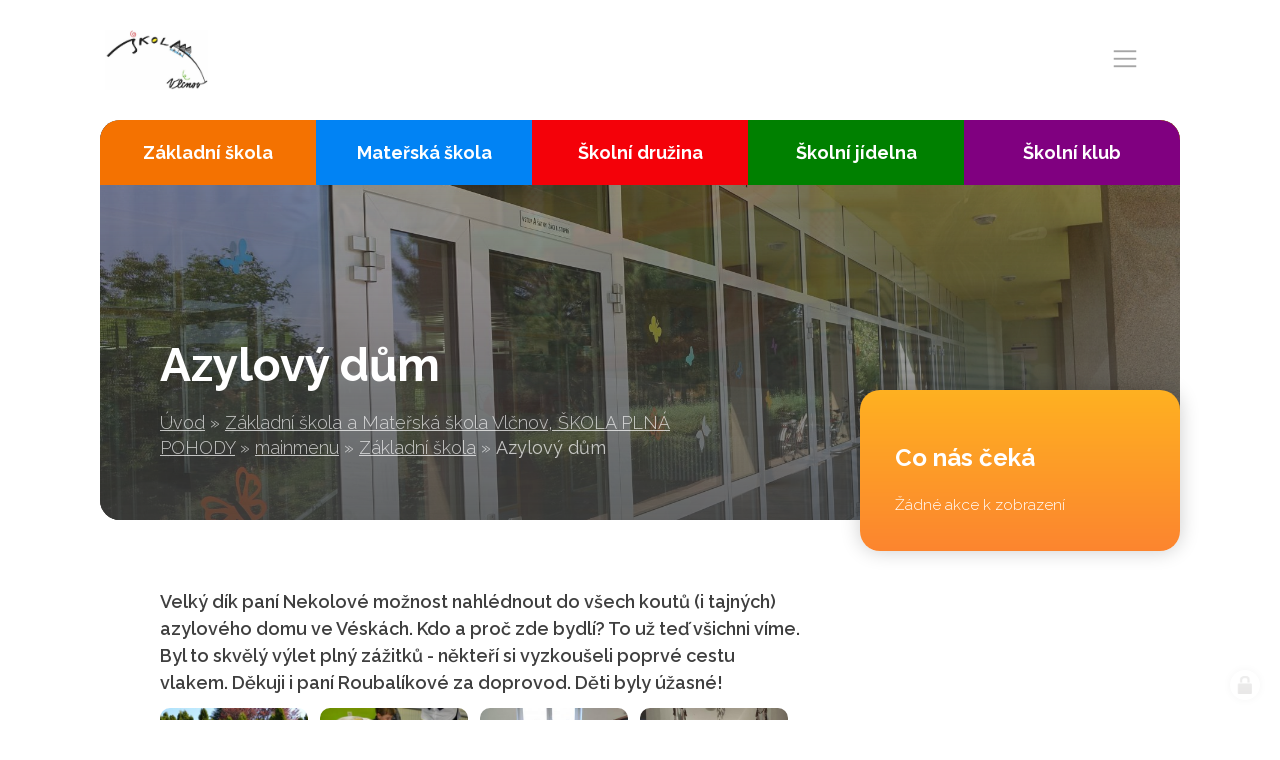

--- FILE ---
content_type: text/html; charset=utf-8
request_url: https://www.zsvlcnov.cz/azylovy-dum
body_size: 13027
content:
<!doctype html><!-- icard: bootstraplayout3 -->
<!--[if lt IE 7 ]> <html class="ie6"> <![endif]-->
<!--[if IE 7 ]>    <html class="ie7"> <![endif]-->
<!--[if IE 8 ]>    <html class="ie8"> <![endif]-->
<!--[if IE 9 ]>    <html class="ie9"> <![endif]-->
<!--[if (gt IE 9)|!(IE)]><!--> <html lang="cs"> <!--<![endif]-->
<head>
    <meta charset="utf-8" />
    <meta http-equiv="Content-Type" content="text/html; charset=utf-8" />
    <meta name="generator" content="icard.cz platform | www.icard.cz | Bootstrap 3.3.2" />

    <title>Azylový dům - Základní škola a Mateřská škola Vlčnov, ŠKOLA PLNÁ POHODY</title>
    <link rel="shortcut icon" href="https://www.zsvlcnov.cz/cardskins/bs3.zsvlcnov/favicon.ico" />
    <meta name="description" content="Velký dík paní Nekolové možnost nahlédnout do všech koutů (i tajných) azylového domu ve Véskách. Kdo a proč zde bydlí? To už teď všichni víme. Byl to skvělý výlet plný zážitků - někteří si vyzkoušeli poprvé cestu vlakem. Děkuji i paní Roubalíkové za doprovod. Děti byly úžasné! " />
    <meta name="keywords" content="" />
    <meta property="og:title" content="Azylový dům - Základní škola a Mateřská škola Vlčnov, ŠKOLA PLNÁ POHODY" />
    <meta property="og:type" content="website" />
    <meta property="og:description" content="Velký dík paní Nekolové možnost nahlédnout do všech koutů (i tajných) azylového domu ve Véskách. Kdo a proč zde bydlí? To už teď všichni víme. Byl to skvělý výlet plný zážitků - někteří si vyzkoušeli poprvé cestu vlakem. Děkuji i paní Roubalíkové za doprovod. Děti byly úžasné! " />
    <meta property="og:url" content="https://www.zsvlcnov.cz/azylovy-dum" />
    <meta property="og:image" content="/cardfiles/card-zs-vlcnov/card-31368/img/thumbs/9fef695f1f740e15b69d897bf9520be9.jpg" />
    <script src="https://www.zsvlcnov.cz/js/icardcore.min.js"></script>
    <script src="https://www.zsvlcnov.cz/rfw/twitter.bootstrap/3.3.2/js/bootstrap.min.js"></script>
    <link href="https://www.zsvlcnov.cz/rfw/twitter.bootstrap/3.3.2/css/bootstrap.min.css" rel="stylesheet" />
    <link href="https://www.zsvlcnov.cz/rfw/twitter.bootstrap/3.3.2/icard.bootstrap.css" rel="stylesheet" />
    <meta name="viewport" content="width=device-width, initial-scale=1, maximum-scale=1" />
    <script type="text/javascript">head.ready(function() { head.test((head.browser.ie && parseFloat(head.browser.version) < 9),['https://www.zsvlcnov.cz/js/respond.min.js'],[],function() {});});</script>
    <link rel="stylesheet" href="https://www.zsvlcnov.cz/css/icardcore.min.css?20260121" />
    <script src="https://www.zsvlcnov.cz/js/vue/3.2.45/vue.prod.js"></script>
    <script src="https://www.zsvlcnov.cz/js/iconify/1.0.7/iconify-icon.min.js"></script>
    <!-- Global site tag (gtag.js) - Google Analytics -->
<script async src="https://www.googletagmanager.com/gtag/js?id=UA-34704219-10"></script>
<script>
  window.dataLayer = window.dataLayer || [];
  function gtag(){dataLayer.push(arguments);}
  gtag('js', new Date());

  gtag('config', 'UA-34704219-10');
</script>

    <link rel="stylesheet" href="https://www.zsvlcnov.cz/cardskins/bs3.zsvlcnov/_layout_detail/template.css?20260121" />
    

    <!-- STYLES --->
<link rel="stylesheet" type="text/css" media="screen" href="https://www.zsvlcnov.cz/cardskins/bs3.zsvlcnov/_temp/cssloader-b263c8b9592e.css?1633410703" id="tempcss" />
    <script>window.dataLayer = [];</script>
<!-- head codes start -->
<!-- head codes end --></head>
<body data-lang="" class="page-18483 page-18485 page-18486 page-18499 page-29283 page-31368 " id="page-31368" >
<!-- body codes start -->
<!-- body codes end -->
<div id="wrapper" class="core-layout">

	<div id="top-menu">    <div class="w-snippet" id="snippet-persistentWidget-menu-widgetsnippet">
                    






<div id="menu-nebula">
	<div class="core-container container-large menu-wrapper">
		<div class="core-row" data-flex="center">
						<div class="nebula-brand">
					<a href="/">

<div class="componentImageWrapper" id="snippet-persistentWidget-menu-persistentImage-brandTop-image">
        <img itemprop="url" class="componentImage" src="/cardfiles/card-zs-vlcnov/img/1e86e9d7b654666515436c05eb8baece.jpg" alt="" />
        <div class="componentImageOverlay"></div>

</div>
</a>
			</div>
						<div class="core-col space-gap"></div>
						<div class="core-row nebula-nav show-on-large" data-flex="center">





    

<div id="snippet-persistentWidget-menu-persistentMenu-systemMenu-menu">
		<div class="component-item componentMenu" id="componentMenu_systemMenu">
			

			<ul class=""><li id="menuid-18680" class="nth1 first"><a href="/"><span class="mpart1">Úvod</span> </a></li><li id="menuid-21110" class="nth2"><a href="/akce"><span class="mpart1">Akce</span> </a></li><li id="menuid-18496" class="nth3"><a href="/aktuality"><span class="mpart1">Aktuality</span> </a></li><li id="menuid-18497" class="nth4"><a href="/pro-rodice"><span class="mpart1">Pro rodiče</span> </a></li><li id="menuid-18498" class="nth5 haschild"><a href="/foto"><span class="mpart1">Foto</span> </a></li><li id="menuid-18494" class="nth6"><a href="/dokumenty"><span class="mpart1">Dokumenty</span> </a></li><li id="menuid-18492" class="nth7 haschild"><a href="/kontakty"><span class="mpart1">Kontakty</span> </a></li><li id="menuid-23408" class="nth8 last"><a href="/projekty-skoly"><span class="mpart1">Projekty školy</span> </a></li></ul>
		</div>



</div>			</div>



						<button id="btn-show-nav" class="nebula-bars btn btn--open-nav hide-on-large"><i class="la la-bars"></i></button>
		</div>
	</div>
</div>

<div id="mobile-nav-body" class="right">
	<div class="core-row mobile-nav-wrapper" data-flex="center">
		<div>





    

<div id="snippet-persistentWidget-menu-menu-mobilemenu-menu">
		<div class="component-item componentMenu" id="componentMenu_mobilemenu">
			

			<ul class=""><li id="menuid-18680" class="nth1 first"><a href="/"><span class="mpart1">Úvod</span> </a></li><li id="menuid-21110" class="nth2"><a href="/akce"><span class="mpart1">Akce</span> </a></li><li id="menuid-18496" class="nth3"><a href="/aktuality"><span class="mpart1">Aktuality</span> </a></li><li id="menuid-18497" class="nth4"><a href="/pro-rodice"><span class="mpart1">Pro rodiče</span> </a></li><li id="menuid-18498" class="nth5 haschild"><a href="/foto"><span class="mpart1">Foto</span> </a></li><li id="menuid-18494" class="nth6"><a href="/dokumenty"><span class="mpart1">Dokumenty</span> </a></li><li id="menuid-18492" class="nth7 haschild"><a href="/kontakty"><span class="mpart1">Kontakty</span> </a></li><li id="menuid-23408" class="nth8 last"><a href="/projekty-skoly"><span class="mpart1">Projekty školy</span> </a></li></ul>
		</div>



</div>




    

<div id="snippet-persistentWidget-menu-menu-mobilemenu2-menu">
		<div class="component-item componentMenu" id="componentMenu_mobilemenu2">
			

			<ul class=""><li id="menuid-18486" class="nth1 active first haschild"><a href="/zakladni-skola"><span class="mpart1">Základní škola</span> </a></li><li id="menuid-18487" class="nth2 haschild"><a href="/materska-skola"><span class="mpart1">Mateřská škola</span> </a></li><li id="menuid-18488" class="nth3 haschild"><a href="/skolni-druzina"><span class="mpart1">Školní družina</span> </a></li><li id="menuid-18489" class="nth4 haschild"><a href="/skolni-jidelna"><span class="mpart1">Školní jídelna</span> </a></li><li id="menuid-18490" class="nth5 last"><a href="/skolni-klub"><span class="mpart1">Školní klub</span> </a></li></ul>
		</div>



</div>		</div>
			</div>

		<button id="btn-close-nav" class="btn btn--close-nav" aria-label="Close menu"><i class="la la-close"></i></button>
</div>





    </div>
    </div>

    <div class="w-snippet" id="snippet-widget-subpageIntro-widgetsnippet">
                    


<section class="subpage-intro">
	<div class="core-container container-large">
		<div class="core-theme-dark intro-wrapper">
    <div class="w-snippet" id="snippet-widget-subpageIntro-persistentWidget-slidertop-widgetsnippet">
                    
<div class="core-overlay cycle-slideshow" data-objectfit="cover" style="height:500px"
    data-cycle-speed="3000"
    data-random="true"
    data-cycle-swipe="true"
    data-cycle-swipe-fx="scrollHorz">
    <img src="/cardskins/bs3.zsvlcnov/templates/componentWidget/slider_top/01.jpg" />
    <img src="/cardskins/bs3.zsvlcnov/templates/componentWidget/slider_top/02.jpg" />
    <img src="/cardskins/bs3.zsvlcnov/templates/componentWidget/slider_top/03.jpg" />
    <img src="/cardskins/bs3.zsvlcnov/templates/componentWidget/slider_top/04.jpg" />
    <img src="/cardskins/bs3.zsvlcnov/templates/componentWidget/slider_top/05.jpg" />
</div>


    </div>
    			<div class="core-row intro-inner subpageintroblock" data-flex="bottom">
				<div class="core-col">
					<div class="title"><h1>Azylový dům</h1></div>
					<div class="breadcrumb">

    

<div class="component-item componentNavigator breadcrumb" id="componentNavigator_nav">
    <a href="http://zs-vlcnov.jetu3.cz/">Úvod</a> <span class="divider">&raquo;</span>                <a class="navitem" href="zs-vlcnov">Základní škola a Mateřská škola Vlčnov, ŠKOLA PLNÁ POHODY</a>
        <span class="divider">&raquo;</span>
                <a class="navitem" href="mainmenu">mainmenu</a>
        <span class="divider">&raquo;</span>
                <a class="navitem" href="zakladni-skola">Základní škola</a>
        <span class="divider">&raquo;</span>
                <strong class="navitem">Azylový dům</strong>
        
</div>
</div>
				</div>
			</div>
			<div class="root-submenu subpageintroblock">


    


<div class="component-item componentSubmenu" id="componentSubmenu_rootSubmenu" id="snippet-widget-subpageIntro-persistentSubmenu-rootSubmenu-submenu">
    <div class="rsubmenu">
                <a href="/zakladni-skola" class="submenu-item">Základní škola</a>
                <a href="/materska-skola" class="submenu-item">Mateřská škola</a>
                <a href="/skolni-druzina" class="submenu-item">Školní družina</a>
                <a href="/skolni-jidelna" class="submenu-item">Školní jídelna</a>
                <a href="/skolni-klub" class="submenu-item">Školní klub</a>
    </div>
</div>
			</div>
		</div>
	</div>
</section>



    </div>
        <div class="w-snippet" id="snippet-widget-subpageDetail-widgetsnippet">
                    


<section class="core-theme-light subpage-detail">
	<div class="core-container container-large">
		<div class="core-row">
			<div class="core-col">
				<div class="content-wrapper">
					<p><strong>Velký dík paní Nekolové možnost nahlédnout do všech koutů (i tajných) azylového domu ve Véskách. Kdo a proč zde bydlí? To už teď všichni víme. Byl to skvělý výlet plný zážitků - někteří si vyzkoušeli poprvé cestu vlakem. Děkuji i paní Roubalíkové za doprovod. Děti byly úžasné! </strong></p>
    <div class="w-snippet" id="snippet-widget-subpageDetail-persistentWidget-submenu-widgetsnippet">
                    



    </div>
    


<div class="">
    <div class="componentContainer ">

                    <div class="container-item item" id="default-item-1">




    


<div id="snippet-widget-subpageDetail-container-default-images-f70b62824c997bb0892cf5ec0c216ebd-images"><div class="component-item componentImages" id="componentImages_f70b62824c997bb0892cf5ec0c216ebd">



        <div class="row" id="gallery-componentImages_f70b62824c997bb0892cf5ec0c216ebd" >
            <div class="col-md-3" data-id="9fef695f1f740e15b69d897bf9520be9.jpg">
                <div class="gallitem">
                
                    <a title="" id="gi37f2db1d6bbe324c47a621e98c5571cb" href="/cardfiles/card-zs-vlcnov/card-31368/img/9fef695f1f740e15b69d897bf9520be9.jpg"  data-format="box" class="fullfill" data-autosize="box">
                            <img src="/cardfiles/card-zs-vlcnov/card-31368/img/thumbs/9fef695f1f740e15b69d897bf9520be9.jpg" alt="" title="" />
                    </a>
                </div>
            </div>


            <div class="col-md-3" data-id="98a85da96f1779617a69a74d0b290617.jpg">
                <div class="gallitem">
                
                    <a title="" id="gid4ed63f4c3201820b9ea4c743586ad0d" href="/cardfiles/card-zs-vlcnov/card-31368/img/98a85da96f1779617a69a74d0b290617.jpg"  data-format="box" class="fullfill" data-autosize="box">
                            <img src="/cardfiles/card-zs-vlcnov/card-31368/img/thumbs/98a85da96f1779617a69a74d0b290617.jpg" alt="" title="" />
                    </a>
                </div>
            </div>


            <div class="col-md-3" data-id="644466a6a763e9d5b1b1c252c12bbd58.jpg">
                <div class="gallitem">
                
                    <a title="" id="gi04b76a3133005590d1233e0d3523bb9c" href="/cardfiles/card-zs-vlcnov/card-31368/img/644466a6a763e9d5b1b1c252c12bbd58.jpg"  data-format="box" class="fullfill" data-autosize="box">
                            <img src="/cardfiles/card-zs-vlcnov/card-31368/img/thumbs/644466a6a763e9d5b1b1c252c12bbd58.jpg" alt="" title="" />
                    </a>
                </div>
            </div>


            <div class="col-md-3" data-id="f04e0e860e0b7c9be36753b4002152ca.jpg">
                <div class="gallitem">
                
                    <a title="" id="gi73edc9f0564365334a1e6dd56748aa69" href="/cardfiles/card-zs-vlcnov/card-31368/img/f04e0e860e0b7c9be36753b4002152ca.jpg"  data-format="box" class="fullfill" data-autosize="box">
                            <img src="/cardfiles/card-zs-vlcnov/card-31368/img/thumbs/f04e0e860e0b7c9be36753b4002152ca.jpg" alt="" title="" />
                    </a>
                </div>
            </div>


            <div class="col-md-3" data-id="98f908cbf34114804ea2adcffe2092b2.jpg">
                <div class="gallitem">
                
                    <a title="" id="giec0394fb100650f938a263012fab8c5a" href="/cardfiles/card-zs-vlcnov/card-31368/img/98f908cbf34114804ea2adcffe2092b2.jpg"  data-format="box" class="fullfill" data-autosize="box">
                            <img src="/cardfiles/card-zs-vlcnov/card-31368/img/thumbs/98f908cbf34114804ea2adcffe2092b2.jpg" alt="" title="" />
                    </a>
                </div>
            </div>


            <div class="col-md-3" data-id="703dfd3704ef549d58719f0c7fd89a4b.jpg">
                <div class="gallitem">
                
                    <a title="" id="gibfa943f6784035bb0e75c8fe74fb977d" href="/cardfiles/card-zs-vlcnov/card-31368/img/703dfd3704ef549d58719f0c7fd89a4b.jpg"  data-format="box" class="fullfill" data-autosize="box">
                            <img src="/cardfiles/card-zs-vlcnov/card-31368/img/thumbs/703dfd3704ef549d58719f0c7fd89a4b.jpg" alt="" title="" />
                    </a>
                </div>
            </div>


            <div class="col-md-3" data-id="bbc020a8c1dd4ce5e1fa9f2d0d5c1716.jpg">
                <div class="gallitem">
                
                    <a title="" id="gi5ed30e46fea7c3a599ad46e8abb19092" href="/cardfiles/card-zs-vlcnov/card-31368/img/bbc020a8c1dd4ce5e1fa9f2d0d5c1716.jpg"  data-format="box" class="fullfill" data-autosize="box">
                            <img src="/cardfiles/card-zs-vlcnov/card-31368/img/thumbs/bbc020a8c1dd4ce5e1fa9f2d0d5c1716.jpg" alt="" title="" />
                    </a>
                </div>
            </div>


            <div class="col-md-3" data-id="826ce0ac85bc48fc3aa88bfcf6429703.jpg">
                <div class="gallitem">
                
                    <a title="" id="gid9e21b843d7030ba6a302345899c7981" href="/cardfiles/card-zs-vlcnov/card-31368/img/826ce0ac85bc48fc3aa88bfcf6429703.jpg"  data-format="box" class="fullfill" data-autosize="box">
                            <img src="/cardfiles/card-zs-vlcnov/card-31368/img/thumbs/826ce0ac85bc48fc3aa88bfcf6429703.jpg" alt="" title="" />
                    </a>
                </div>
            </div>


            <div class="col-md-3" data-id="40aa25ce320eab851b1fe87ea8f10327.jpg">
                <div class="gallitem">
                
                    <a title="" id="gie9911a705d6b610a90b5dbfdb585803c" href="/cardfiles/card-zs-vlcnov/card-31368/img/40aa25ce320eab851b1fe87ea8f10327.jpg"  data-format="box" class="fullfill" data-autosize="box">
                            <img src="/cardfiles/card-zs-vlcnov/card-31368/img/thumbs/40aa25ce320eab851b1fe87ea8f10327.jpg" alt="" title="" />
                    </a>
                </div>
            </div>


            <div class="col-md-3" data-id="5c39859702059dd9d50d5d1ea30c3b46.jpg">
                <div class="gallitem">
                
                    <a title="" id="gi10b37dca7bf63c066befa3f64cc6560a" href="/cardfiles/card-zs-vlcnov/card-31368/img/5c39859702059dd9d50d5d1ea30c3b46.jpg"  data-format="box" class="fullfill" data-autosize="box">
                            <img src="/cardfiles/card-zs-vlcnov/card-31368/img/thumbs/5c39859702059dd9d50d5d1ea30c3b46.jpg" alt="" title="" />
                    </a>
                </div>
            </div>


            <div class="col-md-3" data-id="fc72e6964c0f5fc14f72535e73ba901e.jpg">
                <div class="gallitem">
                
                    <a title="" id="gi0fb3595a3b52df61390f5c9d75a38954" href="/cardfiles/card-zs-vlcnov/card-31368/img/fc72e6964c0f5fc14f72535e73ba901e.jpg"  data-format="box" class="fullfill" data-autosize="box">
                            <img src="/cardfiles/card-zs-vlcnov/card-31368/img/thumbs/fc72e6964c0f5fc14f72535e73ba901e.jpg" alt="" title="" />
                    </a>
                </div>
            </div>


            <div class="col-md-3" data-id="36eacae76f0647225f326c234a95790f.jpg">
                <div class="gallitem">
                
                    <a title="" id="gi2905077d9de81fe206142dbda843a267" href="/cardfiles/card-zs-vlcnov/card-31368/img/36eacae76f0647225f326c234a95790f.jpg"  data-format="box" class="fullfill" data-autosize="box">
                            <img src="/cardfiles/card-zs-vlcnov/card-31368/img/thumbs/36eacae76f0647225f326c234a95790f.jpg" alt="" title="" />
                    </a>
                </div>
            </div>


            <div class="col-md-3" data-id="f091190d898790d34536dd1cfd427344.jpg">
                <div class="gallitem">
                
                    <a title="" id="gi65262a29be04ff4bf13875d0c2b62fc8" href="/cardfiles/card-zs-vlcnov/card-31368/img/f091190d898790d34536dd1cfd427344.jpg"  data-format="box" class="fullfill" data-autosize="box">
                            <img src="/cardfiles/card-zs-vlcnov/card-31368/img/thumbs/f091190d898790d34536dd1cfd427344.jpg" alt="" title="" />
                    </a>
                </div>
            </div>


            <div class="col-md-3" data-id="5297f9735c2576423fa3d535707c95c1.jpg">
                <div class="gallitem">
                
                    <a title="" id="gi8075736227f3a7258b6c851da20ce03a" href="/cardfiles/card-zs-vlcnov/card-31368/img/5297f9735c2576423fa3d535707c95c1.jpg"  data-format="box" class="fullfill" data-autosize="box">
                            <img src="/cardfiles/card-zs-vlcnov/card-31368/img/thumbs/5297f9735c2576423fa3d535707c95c1.jpg" alt="" title="" />
                    </a>
                </div>
            </div>


            <div class="col-md-3" data-id="ff0d5963c3eabee6415435496b0379d3.jpg">
                <div class="gallitem">
                
                    <a title="" id="gi0fded25ae176525592a6219be2d0be2c" href="/cardfiles/card-zs-vlcnov/card-31368/img/ff0d5963c3eabee6415435496b0379d3.jpg"  data-format="box" class="fullfill" data-autosize="box">
                            <img src="/cardfiles/card-zs-vlcnov/card-31368/img/thumbs/ff0d5963c3eabee6415435496b0379d3.jpg" alt="" title="" />
                    </a>
                </div>
            </div>


            <div class="col-md-3" data-id="aae49d081ac0d0dc0ee3c262304fe3c8.jpg">
                <div class="gallitem">
                
                    <a title="" id="gi45066a84ea3c715c7d3317138b983db4" href="/cardfiles/card-zs-vlcnov/card-31368/img/aae49d081ac0d0dc0ee3c262304fe3c8.jpg"  data-format="box" class="fullfill" data-autosize="box">
                            <img src="/cardfiles/card-zs-vlcnov/card-31368/img/thumbs/aae49d081ac0d0dc0ee3c262304fe3c8.jpg" alt="" title="" />
                    </a>
                </div>
            </div>


            <div class="col-md-3" data-id="3e3b2ee2370402cdfafbd4186871b8f0.jpg">
                <div class="gallitem">
                
                    <a title="" id="gi6a6a6373476f30050d73c28dde2264d3" href="/cardfiles/card-zs-vlcnov/card-31368/img/3e3b2ee2370402cdfafbd4186871b8f0.jpg"  data-format="box" class="fullfill" data-autosize="box">
                            <img src="/cardfiles/card-zs-vlcnov/card-31368/img/thumbs/3e3b2ee2370402cdfafbd4186871b8f0.jpg" alt="" title="" />
                    </a>
                </div>
            </div>


            <div class="col-md-3" data-id="db22c9d3a6a46b1fc5fe56f5b6d3ea2e.jpg">
                <div class="gallitem">
                
                    <a title="" id="gi87e589bea7c230d68d5531fb65b9d007" href="/cardfiles/card-zs-vlcnov/card-31368/img/db22c9d3a6a46b1fc5fe56f5b6d3ea2e.jpg"  data-format="box" class="fullfill" data-autosize="box">
                            <img src="/cardfiles/card-zs-vlcnov/card-31368/img/thumbs/db22c9d3a6a46b1fc5fe56f5b6d3ea2e.jpg" alt="" title="" />
                    </a>
                </div>
            </div>


            <div class="col-md-3" data-id="ce96de37f436424bacb398c52a929983.jpg">
                <div class="gallitem">
                
                    <a title="" id="gibff033222d6249641a3d39911fd13f49" href="/cardfiles/card-zs-vlcnov/card-31368/img/ce96de37f436424bacb398c52a929983.jpg"  data-format="box" class="fullfill" data-autosize="box">
                            <img src="/cardfiles/card-zs-vlcnov/card-31368/img/thumbs/ce96de37f436424bacb398c52a929983.jpg" alt="" title="" />
                    </a>
                </div>
            </div>


            <div class="col-md-3" data-id="29e1b09b6d90675cf7e487497bc77843.jpg">
                <div class="gallitem">
                
                    <a title="" id="gi1404f7b3d6100b1155700f552f6cc1c3" href="/cardfiles/card-zs-vlcnov/card-31368/img/29e1b09b6d90675cf7e487497bc77843.jpg"  data-format="box" class="fullfill" data-autosize="box">
                            <img src="/cardfiles/card-zs-vlcnov/card-31368/img/thumbs/29e1b09b6d90675cf7e487497bc77843.jpg" alt="" title="" />
                    </a>
                </div>
            </div>


            <div class="col-md-3" data-id="a902b168e1aaa4360b68817bd44283ca.jpg">
                <div class="gallitem">
                
                    <a title="" id="gi4664fd7759b6f79fea47960d9f9947d9" href="/cardfiles/card-zs-vlcnov/card-31368/img/a902b168e1aaa4360b68817bd44283ca.jpg"  data-format="box" class="fullfill" data-autosize="box">
                            <img src="/cardfiles/card-zs-vlcnov/card-31368/img/thumbs/a902b168e1aaa4360b68817bd44283ca.jpg" alt="" title="" />
                    </a>
                </div>
            </div>


            <div class="col-md-3" data-id="c7a369a7478d9394923be56708eda8b8.jpg">
                <div class="gallitem">
                
                    <a title="" id="gi17f64e81bc046a5fcbac31cbb161316a" href="/cardfiles/card-zs-vlcnov/card-31368/img/c7a369a7478d9394923be56708eda8b8.jpg"  data-format="box" class="fullfill" data-autosize="box">
                            <img src="/cardfiles/card-zs-vlcnov/card-31368/img/thumbs/c7a369a7478d9394923be56708eda8b8.jpg" alt="" title="" />
                    </a>
                </div>
            </div>


            <div class="col-md-3" data-id="d01ac5095d38ac8bb0fd4e16d132b877.jpg">
                <div class="gallitem">
                
                    <a title="" id="gi3a7f181d07d020921ef0665f1cd40064" href="/cardfiles/card-zs-vlcnov/card-31368/img/d01ac5095d38ac8bb0fd4e16d132b877.jpg"  data-format="box" class="fullfill" data-autosize="box">
                            <img src="/cardfiles/card-zs-vlcnov/card-31368/img/thumbs/d01ac5095d38ac8bb0fd4e16d132b877.jpg" alt="" title="" />
                    </a>
                </div>
            </div>


            <div class="col-md-3" data-id="6d2a4f5f65e6aa177a711d02f489d86d.jpg">
                <div class="gallitem">
                
                    <a title="" id="gib7a6555ac1f9d39539c143a3280ffc10" href="/cardfiles/card-zs-vlcnov/card-31368/img/6d2a4f5f65e6aa177a711d02f489d86d.jpg"  data-format="box" class="fullfill" data-autosize="box">
                            <img src="/cardfiles/card-zs-vlcnov/card-31368/img/thumbs/6d2a4f5f65e6aa177a711d02f489d86d.jpg" alt="" title="" />
                    </a>
                </div>
            </div>


            <div class="col-md-3" data-id="3764ec9ec46a5de6fc81bb4e6e255b17.jpg">
                <div class="gallitem">
                
                    <a title="" id="gibac3c2362b2321718bbacfa25f35df45" href="/cardfiles/card-zs-vlcnov/card-31368/img/3764ec9ec46a5de6fc81bb4e6e255b17.jpg"  data-format="box" class="fullfill" data-autosize="box">
                            <img src="/cardfiles/card-zs-vlcnov/card-31368/img/thumbs/3764ec9ec46a5de6fc81bb4e6e255b17.jpg" alt="" title="" />
                    </a>
                </div>
            </div>


            <div class="col-md-3" data-id="25b37b14acf118bdc33dc0331dcc2d7f.jpg">
                <div class="gallitem">
                
                    <a title="" id="gid7a7a02d7642bd6d1e5013d8cbd1c90e" href="/cardfiles/card-zs-vlcnov/card-31368/img/25b37b14acf118bdc33dc0331dcc2d7f.jpg"  data-format="box" class="fullfill" data-autosize="box">
                            <img src="/cardfiles/card-zs-vlcnov/card-31368/img/thumbs/25b37b14acf118bdc33dc0331dcc2d7f.jpg" alt="" title="" />
                    </a>
                </div>
            </div>


            <div class="col-md-3" data-id="d385f1a0eece3e7a7ce798354e378509.jpg">
                <div class="gallitem">
                
                    <a title="" id="gi80772e09611d3206d523fb77f98f9340" href="/cardfiles/card-zs-vlcnov/card-31368/img/d385f1a0eece3e7a7ce798354e378509.jpg"  data-format="box" class="fullfill" data-autosize="box">
                            <img src="/cardfiles/card-zs-vlcnov/card-31368/img/thumbs/d385f1a0eece3e7a7ce798354e378509.jpg" alt="" title="" />
                    </a>
                </div>
            </div>


            <div class="col-md-3" data-id="5f1580088923b81068edd7b4824ed14a.jpg">
                <div class="gallitem">
                
                    <a title="" id="gib5cb11fcf199e389428d5c0101d7c259" href="/cardfiles/card-zs-vlcnov/card-31368/img/5f1580088923b81068edd7b4824ed14a.jpg"  data-format="box" class="fullfill" data-autosize="box">
                            <img src="/cardfiles/card-zs-vlcnov/card-31368/img/thumbs/5f1580088923b81068edd7b4824ed14a.jpg" alt="" title="" />
                    </a>
                </div>
            </div>


            <div class="col-md-3" data-id="b062a2f455e808121b898c7a0f86784d.jpg">
                <div class="gallitem">
                
                    <a title="" id="gi1539f785d489c943bd94fe0ac75131e2" href="/cardfiles/card-zs-vlcnov/card-31368/img/b062a2f455e808121b898c7a0f86784d.jpg"  data-format="box" class="fullfill" data-autosize="box">
                            <img src="/cardfiles/card-zs-vlcnov/card-31368/img/thumbs/b062a2f455e808121b898c7a0f86784d.jpg" alt="" title="" />
                    </a>
                </div>
            </div>


            <div class="col-md-3" data-id="cf50f582e89e4dd09467a7d90d87e95f.jpg">
                <div class="gallitem">
                
                    <a title="" id="gi1cb6f37fd884e22fae5a0455997643f8" href="/cardfiles/card-zs-vlcnov/card-31368/img/cf50f582e89e4dd09467a7d90d87e95f.jpg"  data-format="box" class="fullfill" data-autosize="box">
                            <img src="/cardfiles/card-zs-vlcnov/card-31368/img/thumbs/cf50f582e89e4dd09467a7d90d87e95f.jpg" alt="" title="" />
                    </a>
                </div>
            </div>


            <div class="col-md-3" data-id="0e857df7d9359528705d8ea4363bac2a.jpg">
                <div class="gallitem">
                
                    <a title="" id="gi1313083a30a766e573860d668e0a61a6" href="/cardfiles/card-zs-vlcnov/card-31368/img/0e857df7d9359528705d8ea4363bac2a.jpg"  data-format="box" class="fullfill" data-autosize="box">
                            <img src="/cardfiles/card-zs-vlcnov/card-31368/img/thumbs/0e857df7d9359528705d8ea4363bac2a.jpg" alt="" title="" />
                    </a>
                </div>
            </div>


            <div class="col-md-3" data-id="75c3ac6aed7ed1e2785a095d79b6734b.jpg">
                <div class="gallitem">
                
                    <a title="" id="gia2ea0e0c68eeb5a61c316734c2b5e34e" href="/cardfiles/card-zs-vlcnov/card-31368/img/75c3ac6aed7ed1e2785a095d79b6734b.jpg"  data-format="box" class="fullfill" data-autosize="box">
                            <img src="/cardfiles/card-zs-vlcnov/card-31368/img/thumbs/75c3ac6aed7ed1e2785a095d79b6734b.jpg" alt="" title="" />
                    </a>
                </div>
            </div>


            <div class="col-md-3" data-id="857377416ab37813eebdf91e51448bf3.jpg">
                <div class="gallitem">
                
                    <a title="" id="giae48f242d6da3c1f287f31f57b0d947b" href="/cardfiles/card-zs-vlcnov/card-31368/img/857377416ab37813eebdf91e51448bf3.jpg"  data-format="box" class="fullfill" data-autosize="box">
                            <img src="/cardfiles/card-zs-vlcnov/card-31368/img/thumbs/857377416ab37813eebdf91e51448bf3.jpg" alt="" title="" />
                    </a>
                </div>
            </div>


            <div class="col-md-3" data-id="4650ef13fe1472e0250d48a1f5b8079e.jpg">
                <div class="gallitem">
                
                    <a title="" id="gi251c176134404205e2208f38aad741fc" href="/cardfiles/card-zs-vlcnov/card-31368/img/4650ef13fe1472e0250d48a1f5b8079e.jpg"  data-format="box" class="fullfill" data-autosize="box">
                            <img src="/cardfiles/card-zs-vlcnov/card-31368/img/thumbs/4650ef13fe1472e0250d48a1f5b8079e.jpg" alt="" title="" />
                    </a>
                </div>
            </div>


            <div class="col-md-3" data-id="68d8c36fe7d3c013a699cd4185062a9c.jpg">
                <div class="gallitem">
                
                    <a title="" id="gi86555080131672c53cbfbf82c2e48407" href="/cardfiles/card-zs-vlcnov/card-31368/img/68d8c36fe7d3c013a699cd4185062a9c.jpg"  data-format="box" class="fullfill" data-autosize="box">
                            <img src="/cardfiles/card-zs-vlcnov/card-31368/img/thumbs/68d8c36fe7d3c013a699cd4185062a9c.jpg" alt="" title="" />
                    </a>
                </div>
            </div>


            <div class="col-md-3" data-id="0fa6f74f1b4962716572547390d658ac.jpg">
                <div class="gallitem">
                
                    <a title="" id="gia68976e7a734e539ede64e412a67ad11" href="/cardfiles/card-zs-vlcnov/card-31368/img/0fa6f74f1b4962716572547390d658ac.jpg"  data-format="box" class="fullfill" data-autosize="box">
                            <img src="/cardfiles/card-zs-vlcnov/card-31368/img/thumbs/0fa6f74f1b4962716572547390d658ac.jpg" alt="" title="" />
                    </a>
                </div>
            </div>


            <div class="col-md-3" data-id="48af4ad03513615249525b6aa0ee27ee.jpg">
                <div class="gallitem">
                
                    <a title="" id="gied6c1d99008a8f78e14d3d6fea82212f" href="/cardfiles/card-zs-vlcnov/card-31368/img/48af4ad03513615249525b6aa0ee27ee.jpg"  data-format="box" class="fullfill" data-autosize="box">
                            <img src="/cardfiles/card-zs-vlcnov/card-31368/img/thumbs/48af4ad03513615249525b6aa0ee27ee.jpg" alt="" title="" />
                    </a>
                </div>
            </div>


            <div class="col-md-3" data-id="8f367536c6258559d8c373cbb8b06e1e.jpg">
                <div class="gallitem">
                
                    <a title="" id="gic2fc195486bfdd227d3c631d818b3b66" href="/cardfiles/card-zs-vlcnov/card-31368/img/8f367536c6258559d8c373cbb8b06e1e.jpg"  data-format="box" class="fullfill" data-autosize="box">
                            <img src="/cardfiles/card-zs-vlcnov/card-31368/img/thumbs/8f367536c6258559d8c373cbb8b06e1e.jpg" alt="" title="" />
                    </a>
                </div>
            </div>


            <div class="col-md-3" data-id="5eba2ab5eca91c78a6532fc3567eaeb3.jpg">
                <div class="gallitem">
                
                    <a title="" id="gi796fa47959a7a4f95658f283e20d0648" href="/cardfiles/card-zs-vlcnov/card-31368/img/5eba2ab5eca91c78a6532fc3567eaeb3.jpg"  data-format="box" class="fullfill" data-autosize="box">
                            <img src="/cardfiles/card-zs-vlcnov/card-31368/img/thumbs/5eba2ab5eca91c78a6532fc3567eaeb3.jpg" alt="" title="" />
                    </a>
                </div>
            </div>


            <div class="col-md-3" data-id="00d8e30a670f3904b74586e0abebaf3b.jpg">
                <div class="gallitem">
                
                    <a title="" id="gi195f1c89d29bcff8b7a8d952f060bff6" href="/cardfiles/card-zs-vlcnov/card-31368/img/00d8e30a670f3904b74586e0abebaf3b.jpg"  data-format="box" class="fullfill" data-autosize="box">
                            <img src="/cardfiles/card-zs-vlcnov/card-31368/img/thumbs/00d8e30a670f3904b74586e0abebaf3b.jpg" alt="" title="" />
                    </a>
                </div>
            </div>


            <div class="col-md-3" data-id="0a24270934990f2fe8b7d9174015c4bf.jpg">
                <div class="gallitem">
                
                    <a title="" id="giaf57d3544053a7caae03c6c54238cf8f" href="/cardfiles/card-zs-vlcnov/card-31368/img/0a24270934990f2fe8b7d9174015c4bf.jpg"  data-format="box" class="fullfill" data-autosize="box">
                            <img src="/cardfiles/card-zs-vlcnov/card-31368/img/thumbs/0a24270934990f2fe8b7d9174015c4bf.jpg" alt="" title="" />
                    </a>
                </div>
            </div>


            <div class="col-md-3" data-id="4609cebe09252b7f0f6e32210f0f09a4.jpg">
                <div class="gallitem">
                
                    <a title="" id="gi2a9ec7d504d324755504bb5bc0414a44" href="/cardfiles/card-zs-vlcnov/card-31368/img/4609cebe09252b7f0f6e32210f0f09a4.jpg"  data-format="box" class="fullfill" data-autosize="box">
                            <img src="/cardfiles/card-zs-vlcnov/card-31368/img/thumbs/4609cebe09252b7f0f6e32210f0f09a4.jpg" alt="" title="" />
                    </a>
                </div>
            </div>


            <div class="col-md-3" data-id="3d13d929442c5fc0d8f2a3d4b9779ab6.jpg">
                <div class="gallitem">
                
                    <a title="" id="gif9ab48fe6f504ad7841086dbcbb4c91f" href="/cardfiles/card-zs-vlcnov/card-31368/img/3d13d929442c5fc0d8f2a3d4b9779ab6.jpg"  data-format="box" class="fullfill" data-autosize="box">
                            <img src="/cardfiles/card-zs-vlcnov/card-31368/img/thumbs/3d13d929442c5fc0d8f2a3d4b9779ab6.jpg" alt="" title="" />
                    </a>
                </div>
            </div>


            <div class="col-md-3" data-id="b04c34f5603e9bc7bbec3f4b1220cffe.jpg">
                <div class="gallitem">
                
                    <a title="" id="gi4e4a9733e2fada9c786c0d1859ba37af" href="/cardfiles/card-zs-vlcnov/card-31368/img/b04c34f5603e9bc7bbec3f4b1220cffe.jpg"  data-format="box" class="fullfill" data-autosize="box">
                            <img src="/cardfiles/card-zs-vlcnov/card-31368/img/thumbs/b04c34f5603e9bc7bbec3f4b1220cffe.jpg" alt="" title="" />
                    </a>
                </div>
            </div>


        </div>




</div>


<script>
    ICARD.imagefullfill();
</script>
</div>                    </div>
    </div>
</div>

				</div>
			</div>
			<div class="sidebar subpageintroblock">
				<div class="core-theme-primary primary-gradient-mini side-wrapper">
					<div class="menu-sidebar">





    

<div id="snippet-widget-subpageDetail-persistentMenu-sidebarMenu-menu">
		<div class="component-item componentMenu" id="componentMenu_sidebarMenu">
		    
		</div>



</div>						<h4>Co nás čeká</h4>


<div id="snippet-widget-subpageDetail-persistentNews-eventCalendarPers-news">
    




<section class="home-news-component">
    <div class="component-item componentNews" id="componentNews_eventCalendarPers">
            <small>Žádné akce k zobrazení</small>
    </div>
</section>
</div>					</div>
				</div>
			</div>
		</div>
	</div>
</section>


    </div>
    

    <div class="w-snippet" id="snippet-persistentWidget-footer-widgetsnippet">
                    
<div class="core-container container-large footer-nav core-theme-grey">
    <div class="footer-simple">
        <div class="footer-item">

<div id="snippet-persistentWidget-footer-persistentHtml-footeraddress-htmlinline">
    

<div class="componentHtmlInlineBlock  component-item" id="componentHtmlInlineBlock_footeraddress">
    <h4>Adresa školy</h4><p><strong>Základní škola a Mateřská škola Vlčnov, příspěvková organizace</strong></p><p>Školní 1202<br />687 61 Vlčnov</p><p>reditel@zsvlcnov.cz</p>
</div>

</div>        </div>
        <div class="footer-item">

<div id="snippet-persistentWidget-footer-persistentHtml-footercontacts-htmlinline">
    

<div class="componentHtmlInlineBlock  component-item" id="componentHtmlInlineBlock_footercontacts">
    <h4>Rychlý kontakt</h4><table class="table cke_show_border" style="width:99.06%;" border="0" cellspacing="0" cellpadding="0"><tbody><tr><td style="width:36%;">základní škola</td><td style="width:62%;"><strong>572 675 117, 725 700 665 reditel@zsvlcnov.cz</strong></td></tr><tr><td style="width:35%;">školní jídelna</td><td style="width:62%;"><b>725 745 974</b></td></tr><tr><td style="width:35%;">mateřská škola</td><td style="width:62%;"><p><strong>601 362 320 - omlouvání dětí</strong></p><p><strong>725  966 530 - zástupkyně MŠ  ms.zsvlcnov@seznam.cz</strong></p></td></tr><tr><td style="width:35%;">ředitel</td><td style="width:62%;"><p><strong>572 675 117, 725 700 665</strong></p></td></tr></tbody></table>
</div>

</div>        </div>
        <div class="footer-item">
            <h4>Napište nám</h4>
<div id="snippet-persistentWidget-footer-persistentNeonForm-footercontactform-neonForm">
    

<div class="component-item componentNeonForm" id="componentNeonForm_footercontactform">


    

<div class="component-item" id="componentNeonForm_footercontactform">
    <div class="row">
        <div class="col-md-12">
            <div class="contact-form">
<form class="form form-signup" action="/azylovy-dum?do=persistentWidget-footer-persistentNeonForm-footercontactform-customizedForm-submit" method="post" id="frm-persistentWidget-footer-persistentNeonForm-footercontactform-customizedForm">                                        <div class="form-group">
<input class="form-control" placeholder="EMAILOVÁ ADRESA" type="text" name="email" id="frmcustomizedForm-email" required="required" data-nette-rules='{op:&#39;:filled&#39;,msg:"Položka &#39;Email&#39; musí být vyplněna."},{op:&#39;:email&#39;,msg:"Email byl zadán v chybném formátu, zkontrolujte prosím políčko Email"}' value="" />                    </div>
                                        <div class="form-group">
<textarea class="form-control" placeholder="VAŠE ZPRÁVA" cols="40" rows="10" name="message" id="frmcustomizedForm-message" required="required" data-nette-rules='{op:&#39;:filled&#39;,msg:"Položka &#39;Zpráva&#39; musí být vyplněna."}'></textarea>                    </div>
                    <div class="gdpr-checkbox">
<input class="checkbox" type="checkbox" name="gdpr_agreement" id="frmcustomizedForm-gdpr_agreement" /><label for="frmcustomizedForm-gdpr_agreement"><span>Souhlasím se  zpracováním osobních údajů</span></label>                    </div>
<input class="btn btn-primary" type="submit" name="send" id="frmcustomizedForm-send" value="Odeslat zprávu" /><div><input type="hidden" data-secure="88032" name="formhash" id="frmcustomizedForm-formhash" value="0" /><input type="hidden" name="formcreated" id="frmcustomizedForm-formcreated" value="icdajhcjjh" /></div>
</form>
            </div>
        </div>
    </div>
</div>
        <script>$(function() { $("#componentNeonForm_footercontactform input[name=formhash]").val(parseInt($("#componentNeonForm_footercontactform input[name=formhash]").data("secure"))*3); });</script>
    </div>
</div>        </div>
    </div>
    <div class="copy">
        <div class="footer-item">
            &copy; 2026 ZŠ a MŠ Vlčnov, <a href="/prohlaseni-o-pristupnosti">Prohlášení o přístupnosti</a>
        </div>
        <div class="footer-item text-right">
            web by <a href="https://www.icard.cz">icard.cz</a>
        </div>
    </div>
</div>


    </div>
    </div>


<script>
head.ready(function() {
  $('a.scrollTo[href*="#"]:not([href="#"])').click(function() {
      if (location.pathname.replace(/^\//,'') == this.pathname.replace(/^\//,'') && location.hostname == this.hostname) {
        var target = $(this.hash);
        target = target.length ? target : $('[name=' + this.hash.slice(1) +']');
        if (target.length) {
          $('html, body').animate({
            scrollTop: target.offset().top - 115
          }, 1000);
          return false;
        }
      }
    });
 
});
</script>
    <!-- 1769027002 -->

    <!-- JAVASCRIPTS LOADER START 1769027002 -->
<div id="snippet--js">    <script src="/cardskins/bs3.zsvlcnov/templates/componentWidget/menu_nebula/default.js"></script><!-- js [_7b32c0726791f44f22ff3e9e18c9d5ce] -->
    <script src="/cardskins/bs3.zsvlcnov/templates/componentWidget/subpage_intro/default.js"></script><!-- js [_571af1b8b3e0014d0ae6442157f0c0be] -->
    <script src="/cardskins/bs3.zsvlcnov/templates/componentWidget/slider_top/cycle2.js"></script><!-- js [_eb2043d4b943678af31935a43fda10ae] -->
    <script src="/cardskins/bs3.zsvlcnov/templates/componentWidget/subpage_detail/default.js"></script><!-- js [_fe5c40242be7b64a2db7ceea3d69a668] -->
</div>    <!-- JAVASCRIPTS LOADER END -->


    <div class="loginpanel">
            <a rel="nofollow" class="icardloginbtn" title="Přihlásit se do administrace" href="/auth/login/azylovy-dum?backlink=azylovy-dum"></a>
    </div>

        <!--[if lte IE 6]>
    <div id="ie-message">
      POZOR! používáte zastaralý internetový prohlížeč! Z bezpečnostních důvodů je nutné jej aktualizovat na novější <a href="https://windows.microsoft.com/cs-cz/internet-explorer/download-ie" target="_new">IE</a>, <a href="https://www.getfirefox.com" target="_new">Firefox</a> nebo <a href="https://www.google.com/intl/cs/chrome/" target="_new">Chrome</a>.
    </div>
    <![endif]-->
    <!-- ADDITIONAL --><div id="snippet--additionalContent"></div>
<link rel="stylesheet" href="/cookie/ob/cookieconsent.css" media="print" onload="this.media='all'" />
<script defer src="/cookie/ob/cookieconsent.js?v21"></script>
<div id="cm-cookie-change">
    <a data-cc="c-settings"><span>Změnit nastavení cookies</span></a>
</div>
<style>
#cm-cookie-change {
    background-color: #fff;
    color:#333;
    text-align: center;
    font-size:14px;
    padding: 10px;
    cursor: pointer;
}
</style>
<script>
    const cookieConsentStat = false;
</script>
<script>
        // obtain plugin
        var cc = '';
        window.addEventListener('load', function(){

            // obtain plugin
            cc = initCookieConsent();

            // run plugin with your configuration
            cc.run({
                current_lang: 'cs',
                autoclear_cookies: true,                   // default: false
                page_scripts: true,                        // default: false

                // mode: 'opt-in'                          // default: 'opt-in'; value: 'opt-in' or 'opt-out'
                // delay: 0,                               // default: 0
                auto_language: 'document',                      // default: null; could also be 'browser' or 'document'
                // autorun: true,                          // default: true
                force_consent: false,                   // default: false
                // hide_from_bots: true,                   // default: true
                // remove_cookie_tables: false             // default: false
                cookie_name: 'cc_cookie2',               // default: 'cc_cookie'
                cookie_expiration: 30,                 // default: 182 (days)
                // cookie_necessary_only_expiration: 182   // default: disabled
                // cookie_domain: location.hostname,       // default: current domain
                // cookie_path: '/',                       // default: root
                // cookie_same_site: 'Lax',                // default: 'Lax'
                // use_rfc_cookie: false,                  // default: false
                // revision: 0,                            // default: 0
                gui_options: {
                    consent_modal: {
                        layout: 'cloud',                    // box,cloud,bar
                        position: 'bottom center',          // bottom,middle,top + left,right,center
                        transition: 'zoom'                 // zoom,slide
                    },
                    settings_modal: {
                        layout: 'box',                      // box,bar
                        position: 'left',                   // right,left (available only if bar layout selected)
                        transition: 'zoom'                 // zoom,slide
                    }
                },
                onFirstAction: function(user_preferences, cookie){
                    // callback triggered only once on the first accept/reject action
                    if (cookieConsentStat) {
                        fetch('/cookie/hit.php', {
                            method: 'POST',
                            headers: { 'Content-Type': 'application/json' },
                            body: JSON.stringify({ cookie: cookie, preferences: user_preferences })
                        });
                    }
                },

                onAccept: function (cookie) {

                },

                onChange: function (cookie, changed_categories) {
                    // callback triggered when user changes preferences after consent has already been given
                    if (cookieConsentStat) {
                        fetch('/cookie/hit.php', {
                            method: 'POST',
                            headers: { 'Content-Type': 'application/json' },
                            body: JSON.stringify({ cookie: cookie, categories: changed_categories })
                        });
                    }
                },

                languages: {
                    'cs': {
                        consent_modal: {
                            title: 'Používáme cookies',
                            description: 'Tato stránka používá cookies, což jsou malé textové soubory, které se ukládají do vašeho zařízení při procházení těchto webových stránek. Tyto soubory slouží k různým účelům, jako například pro zapamatování vašich přihlašovacích údajů nebo pro zlepšení uživatelského zážitku na našich stránkách. Máte možnost změnit své nastavení a odmítnout některé typy cookies. <button type="button" data-cc="c-settings" class="cc-link">Upravit nastavení</button>',
                            primary_btn: {
                                text: 'Přijmout vše',
                                role: 'accept_all'              // 'accept_selected' or 'accept_all'
                            },
                            secondary_btn: {
                                text: 'Odmítnout vše',
                                role: 'accept_necessary'        // 'settings' or 'accept_necessary'
                            }
                        },
                        settings_modal: {
                            title: 'Nastavení cookies',
                            save_settings_btn: 'Uložit nastavení',
                            accept_all_btn: 'Přijmout vše',
                            reject_all_btn: 'Odmítnout vše',
                            close_btn_label: 'Zavřít',
                            cookie_table_headers: [
                                {col1: 'Název'},
                                {col2: 'Doména'},
                                {col3: 'Expirace'},
                                {col4: 'Popis'}
                            ],
                            blocks: [
                                {
                                    title: 'Používání cookies',
                                    description: 'Tato stránka používá cookies, což jsou malé textové soubory, které se ukládají do vašeho zařízení při procházení těchto webových stránek. Tyto soubory slouží k různým účelům, jako například pro zapamatování vašich přihlašovacích údajů nebo pro zlepšení uživatelského zážitku na našich stránkách. Máte možnost změnit své nastavení a odmítnout některé typy cookies.'
                                }, {
                                    title: 'Nezbytně nutné cookies',
                                    description: 'Tyto cookies zabezpečují správné fungování naší stránky, jedná se například o uživatelské nastavení stránky.',
                                    toggle: {
                                        value: 'necessary',
                                        enabled: true,
                                        readonly: true          // cookie categories with readonly=true are all treated as "necessary cookies"
                                    }
                                }, {
                                    title: 'Analytické cookies',
                                    description: 'Tyto cookies umožňují sledovat a zaznamenávat informace o tom, jak návštěvníci používají webové stránky. Informace o počtu návštěv, trvání návštěv, počtu stránek apod. Tato data nám pomáhají vylepšovat webové stránky tak, aby byly pro návštěvníky přínosnější a přitažlivější.',
                                    toggle: {
                                        value: 'analytics',     // your cookie category
                                        enabled: false,
                                        readonly: false
                                    },
                                    cookie_table: [             // list of all expected cookies
                                        {
                                            col1: '^_ga',       // match all cookies starting with "_ga"
                                            col2: `${window.location.hostname}`,
                                            col3: '2 roky',
                                            col4: '...',
                                            is_regex: true
                                        },
                                        {
                                            col1: '_gid',
                                            col2: `${window.location.hostname}`,
                                            col3: '1 den',
                                            col4: '...',
                                        },
                                    ]
                                }, {
                                    title: 'Marketingové cookies',
                                    description: 'Tyto cookies používáme k lepšímu cílení reklam a slouží také k vyhodnocení účinnosti reklamních kampaní.',
                                    toggle: {
                                        value: 'targeting',
                                        enabled: false,
                                        readonly: false
                                    },
                                    cookie_table: [             // list of all expected cookies
                                        {
                                            col1: '_fbp',       // match all cookies starting with "_ga"
                                            col2: `${window.location.hostname}`,
                                            col3: '2 roky',
                                            col4: '...',
                                            is_regex: true
                                        },
                                        {
                                            col1: '_fbc',
                                            col2: `${window.location.hostname}`,
                                            col3: '1 den',
                                            col4: '...',
                                        },
                                    ]
                                }
                            ]
                        }
                    },
                    'sk': {
                        consent_modal: {
                            title: 'Používame cookies',
                            description: 'Táto stránka používa cookies, čo sú malé textové súbory, ktoré sa ukladajú do vášho zariadenia pri prehliadaní týchto webových stránok. Tieto súbory slúžia na rôzne účely, ako napríklad na zapamätanie vašich prihlasovacích údajov alebo na zlepšenie užívateľského zážitku na našich stránkach. Máte možnosť zmeniť svoje nastavenia a odmietnuť niektoré typy cookies. <button type="button" data-cc="c-settings" class="cc-link">Vlastné nastavenie</button>',
                            primary_btn: {
                                text: 'Prijmúť všetko',
                                role: 'accept_all'              // 'accept_selected' or 'accept_all'
                            },
                            secondary_btn: {
                                text: 'Odmietnuť všetko',
                                role: 'accept_necessary'        // 'settings' or 'accept_necessary'
                            }
                        },
                        settings_modal: {
                            title: 'Nastavenie cookies',
                            save_settings_btn: 'Uložiť nastavenie',
                            accept_all_btn: 'Prijmúť všetko',
                            reject_all_btn: 'Odmietnuť všetko',
                            close_btn_label: 'Zavrieť',
                            cookie_table_headers: [
                                {col1: 'Názov'},
                                {col2: 'Doména'},
                                {col3: 'Expirácia'},
                                {col4: 'Popis'}
                            ],
                            blocks: [
                                {
                                    title: 'Používame cookies',
                                    description: 'Táto stránka používa cookies, čo sú malé textové súbory, ktoré sa ukladajú do vášho zariadenia pri prehliadaní týchto webových stránok. Tieto súbory slúžia na rôzne účely, ako napríklad na zapamätanie vašich prihlasovacích údajov alebo na zlepšenie užívateľského zážitku na našich stránkach. Máte možnosť zmeniť svoje nastavenia a odmietnuť niektoré typy cookies.'
                                }, {
                                    title: 'Nutné súbory cookies',
                                    description: 'Niektoré súbory cookie sú vyžadované, aby bola zabezpečená základná funkčnosť. Bez týchto cookies nebude web fungovať správne. V predvolenom nastavení sú povolené a nemôžu byť zakázané.',
                                    toggle: {
                                        value: 'necessary',
                                        enabled: true,
                                        readonly: true          // cookie categories with readonly=true are all treated as "necessary cookies"
                                    }
                                }, {
                                    title: 'Analytické cookies',
                                    description: 'Tieto cookies umožňujú sledovať a zaznamenávať informácie o tom, ako návštevníci používajú webové stránky. Informácie o počte návštev, trvaní návštev, počte stránok a pod. Tieto dáta nám pomáhajú vylepšovať webové stránky tak, aby boli pre návštevníkov prínosnejšie a príťažlivejšie.',
                                    toggle: {
                                        value: 'analytics',     // your cookie category
                                        enabled: false,
                                        readonly: false
                                    },
                                    cookie_table: [             // list of all expected cookies
                                        {
                                            col1: '^_ga',       // match all cookies starting with "_ga"
                                            col2: `${window.location.hostname}`,
                                            col3: '2 roky',
                                            col4: '...',
                                            is_regex: true
                                        },
                                        {
                                            col1: '_gid',
                                            col2: `${window.location.hostname}`,
                                            col3: '1 deň',
                                            col4: '...',
                                        },
                                    ]
                                }, {
                                    title: 'Marketingové cookies',
                                    description: 'Tieto cookies používame na lepšie zacielenie reklám a slúžia tiež na vyhodnotenie účinnosti reklamných kampaní.',
                                    toggle: {
                                        value: 'targeting',
                                        enabled: false,
                                        readonly: false
                                    },
                                    cookie_table: [             // list of all expected cookies
                                        {
                                            col1: '_fbp',       // match all cookies starting with "_ga"
                                            col2: `${window.location.hostname}`,
                                            col3: '2 roky',
                                            col4: '...',
                                            is_regex: true
                                        },
                                        {
                                            col1: '_fbc',
                                            col2: `${window.location.hostname}`,
                                            col3: '1 deň',
                                            col4: '...',
                                        },
                                    ]
                                }
                            ]
                        }
                    },
                    'en': {
                        consent_modal: {
                            title: 'We use cookies',
                            description: 'This site uses cookies, which are small text files that are stored on your device when you browse this website. These files are used for various purposes, such as to remember your login information or to improve the user experience on our site. You have the option to change your settings and refuse some types of cookies. <button type="button" data-cc="c-settings" class="cc-link">Edit Settings</button>',
                            primary_btn: {
                                text: 'Accept all',
                                role: 'accept_all'              // 'accept_selected' or 'accept_all'
                            },
                            secondary_btn: {
                                text: 'Reject all',
                                role: 'accept_necessary'        // 'settings' or 'accept_necessary'
                            }
                        },
                        settings_modal: {
                            title: 'Cookie preferences',
                            save_settings_btn: 'Save settings',
                            accept_all_btn: 'Accept all',
                            reject_all_btn: 'Reject all',
                            close_btn_label: 'Close',
                            cookie_table_headers: [
                                {col1: 'Name'},
                                {col2: 'Domain'},
                                {col3: 'Expiration'},
                                {col4: 'Description'}
                            ],
                            blocks: [
                                {
                                    title: 'We use cookies',
                                    description: 'This site uses cookies, which are small text files that are stored on your device when you browse this website. These files are used for various purposes, such as to remember your login information or to improve the user experience on our site. You have the option to change your settings and refuse some types of cookies.'
                                }, {
                                    title: 'Strictly necessary cookies',
                                    description: 'These cookies are essential for the proper functioning of my website. Without these cookies, the website would not work properly.',
                                    toggle: {
                                        value: 'necessary',
                                        enabled: true,
                                        readonly: true          // cookie categories with readonly=true are all treated as "necessary cookies"
                                    }
                                }, {
                                    title: 'Analytical cookies',
                                    description: 'These cookies are used to collect information about how visitors use my website. Information about the number of visits, the duration of visits, the number of pages and so on. This data helps us to improve the website so that it is more useful and attractive to visitors.',
                                    toggle: {
                                        value: 'analytics',     // your cookie category
                                        enabled: false,
                                        readonly: false
                                    },
                                    cookie_table: [             // list of all expected cookies
                                        {
                                            col1: '^_ga',       // match all cookies starting with "_ga"
                                            col2: `${window.location.hostname}`,
                                            col3: '2 years',
                                            col4: '...',
                                            is_regex: true
                                        },
                                        {
                                            col1: '_gid',
                                            col2: `${window.location.hostname}`,
                                            col3: '1 day',
                                            col4: '...',
                                        }
                                    ]
                                }, {
                                    title: 'Marketing cookies',
                                    description: 'These cookies are used to display personalized advertisements to visitors. These cookies are also used to evaluate the effectiveness of advertising campaigns.',
                                    toggle: {
                                        value: 'targeting',
                                        enabled: false,
                                        readonly: false
                                    },
                                    cookie_table: [             // list of all expected cookies
                                        {
                                            col1: '_fbp',       // match all cookies starting with "_ga"
                                            col2: `${window.location.hostname}`,
                                            col3: '2 years',
                                            col4: '...',
                                            is_regex: true
                                        },
                                        {
                                            col1: '_fbc',
                                            col2: `${window.location.hostname}`,
                                            col3: '1 day',
                                            col4: '...',
                                        },
                                    ]
                                }
                            ]
                        }
                    },
                    'hr': {
                        consent_modal: {
                            title: 'Koristimo kolačiće',
                            description: 'Ova stranica koristi kolačiće, koji su mali tekstualni datoteke koje se pohranjuju na vašem uređaju kada pregledate ovu web stranicu. Ove datoteke se koriste za različite svrhe, kao što su zapamćivanje vaših podataka za prijavu ili poboljšanje korisničkog iskustva na našoj stranici. Imate mogućnost promijeniti svoje postavke i odbiti neke vrste kolačića. <button type="button" data-cc="c-settings" class="cc-link">Uredi postavke</button>',
                            primary_btn: {
                                text: 'Prihvati sve',
                                role: 'accept_all'              // 'accept_selected' or 'accept_all'
                            },
                            secondary_btn: {
                                text: 'Odbij sve',
                                role: 'accept_necessary'        // 'settings' or 'accept_necessary'
                            }
                        },
                        settings_modal: {
                            title: 'Postavke kolačića',
                            save_settings_btn: 'Spremi postavke',
                            accept_all_btn: 'Prihvati sve',
                            reject_all_btn: 'Odbij sve',
                            close_btn_label: 'Zatvori',
                            cookie_table_headers: [
                                {col1: 'Naziv'},
                                {col2: 'Domena'},
                                {col3: 'Ističe'},
                                {col4: 'Opis'}
                            ],
                            blocks: [
                                {
                                    title: 'Koristimo kolačiće',
                                    description: 'Ova stranica koristi kolačiće, koji su mali tekstualni datoteke koje se pohranjuju na vašem uređaju kada pregledate ovu web stranicu. Ove datoteke se koriste za različite svrhe, kao što su zapamćivanje vaših podataka za prijavu ili poboljšanje korisničkog iskustva na našoj stranici. Imate mogućnost promijeniti svoje postavke i odbiti neke vrste kolačića.',
                                }, {
                                    title: 'Kolačići koji su nužni za rad stranice',
                                    description: 'Ovi kolačići su nužni za rad stranice i ne mogu se isključiti.',
                                    toggle: {
                                        value: 'necessary',
                                        enabled: true,
                                        readonly: true          // cookie categories with readonly=true are all treated as "necessary cookies"
                                    }
                                }, {
                                    title: 'Analitički kolačići',
                                    description: 'Ovi se kolačići koriste za prikupljanje informacija o tome kako posjetitelji koriste moju web stranicu. Podaci o broju posjeta, trajanju posjeta, broju stranica i sl. Ovi nam podaci pomažu poboljšati web stranicu kako bi bila korisnija i privlačnija posjetiteljima.',
                                    toggle: {
                                        value: 'analytics',     // your cookie category
                                        enabled: false,
                                        readonly: false
                                    },
                                    cookie_table: [             // list of all expected cookies
                                        {
                                            col1: '^_ga',       // match all cookies starting with "_ga"
                                            col2: `${window.location.hostname}`,
                                            col3: '2 years',
                                            col4: '...',
                                            is_regex: true
                                        },
                                        {
                                            col1: '_gid',
                                            col2: `${window.location.hostname}`,
                                            col3: '1 day',
                                            col4: '...',
                                        }
                                    ]
                                }, {
                                    title: 'Marketinški kolačići',
                                    description: 'Ovi se kolačići koriste za prikazivanje prilagođenih oglasa posjetiteljima. Ovi se kolačići također koriste za procjenu učinkovitosti reklamnih kampanja.',
                                    toggle: {
                                        value: 'targeting',
                                        enabled: false,
                                        readonly: false
                                    },
                                    cookie_table: [             // list of all expected cookies
                                        {
                                            col1: '_fbp',       // match all cookies starting with "_ga"
                                            col2: `${window.location.hostname}`,
                                            col3: '2 godine',
                                            col4: '...',
                                            is_regex: true
                                        },
                                        {
                                            col1: '_fbc',
                                            col2: `${window.location.hostname}`,
                                            col3: '1 dan',
                                            col4: '...',
                                        },
                                    ]
                                }
                            ]
                        }
                    },
                    'de': {
                        consent_modal: {
                            title: 'Wir verwenden Cookies',
                            description: 'Diese Website verwendet Cookies, die kleine Textdateien sind, die auf Ihrem Gerät gespeichert werden, wenn Sie diese Website besuchen. Diese Dateien werden für verschiedene Zwecke verwendet, z. B. um Ihre Anmeldeinformationen zu speichern oder um die Benutzererfahrung auf unserer Website zu verbessern. Sie haben die Möglichkeit, Ihre Einstellungen zu ändern und einige Arten von Cookies abzulehnen. <button type="button" data-cc="c-settings" class="cc-link">Einstellungen bearbeiten</button>',
                            primary_btn: {
                                text: 'Alle akzeptieren',
                                role: 'accept_all'              // 'accept_selected' or 'accept_all'
                            },
                            secondary_btn: {
                                text: 'Alle ablehnen',
                                role: 'accept_necessary'        // 'settings' or 'accept_necessary'
                            }
                        },
                        settings_modal: {
                            title: 'Cookie-Einstellungen',
                            save_settings_btn: 'Einstellungen speichern',
                            accept_all_btn: 'Alle akzeptieren',
                            reject_all_btn: 'Alle ablehnen',
                            close_btn_label: 'Schließen',
                            cookie_table_headers: [
                                {col1: 'Name'},
                                {col2: 'Domain'},
                                {col3: 'Ablaufdatum'},
                                {col4: 'Beschreibung'}
                            ],
                            blocks: [
                                {
                                    title: 'Wir verwenden Cookies',
                                    description: 'Diese Website verwendet Cookies, die kleine Textdateien sind, die auf Ihrem Gerät gespeichert werden, wenn Sie diese Website besuchen. Diese Dateien werden für verschiedene Zwecke verwendet, z. B. um Ihre Anmeldeinformationen zu speichern oder um die Benutzererfahrung auf unserer Website zu verbessern. Sie haben die Möglichkeit, Ihre Einstellungen zu ändern und einige Arten von Cookies abzulehnen.'
                                }, {
                                    title: 'Notwendige Cookies',
                                    description: 'Diese Cookies sind für die ordnungsgemäße Funktion meiner Website unerlässlich. Ohne diese Cookies würde die Website nicht ordnungsgemäß funktionieren.',
                                    toggle: {
                                        value: 'necessary',
                                        enabled: true,
                                        readonly: true          // cookie categories with readonly=true are all treated as "necessary cookies"
                                    }
                                }, {
                                    title: 'Analytische Cookies',
                                    description: 'Diese Cookies werden verwendet, um Informationen darüber zu sammeln, wie Besucher meine Website nutzen. Informationen über die Anzahl der Besuche, die Dauer der Besuche, die Anzahl der Seiten usw. Diese Daten helfen uns, die Website zu verbessern, damit sie für die Besucher nützlicher und attraktiver ist.',
                                    toggle: {
                                        value: 'analytics',     // your cookie category
                                        enabled: false,
                                        readonly: false
                                    },
                                    cookie_table: [             // list of all expected cookies
                                        {
                                            col1: '^_ga',       // match all cookies starting with "_ga"
                                            col2: `${window.location.hostname}`,
                                            col3: '2 years',
                                            col4: '...',
                                            is_regex: true
                                        },
                                        {
                                            col1: '_gid',
                                            col2: `${window.location.hostname}`,
                                            col3: '1 day',
                                            col4: '...',
                                        }
                                    ]
                                }, {
                                    title: 'Marketing Cookies',
                                    description: 'Diese Cookies werden verwendet, um Informationen über Ihre Interessen zu sammeln, um Ihnen personalisierte Werbung anzuzeigen. Diese Cookies werden auch verwendet, um die Anzahl der Besuche und die Wirkung von Werbekampagnen zu messen.',
                                    toggle: {
                                        value: 'targeting',
                                        enabled: false,
                                        readonly: false
                                    },
                                    cookie_table: [             // list of all expected cookies
                                        {
                                            col1: '_fbp',       // match all cookies starting with "_ga"
                                            col2: `${window.location.hostname}`,
                                            col3: '2 years',
                                            col4: '...',
                                            is_regex: true
                                        },
                                        {
                                            col1: '_fbc',
                                            col2: `${window.location.hostname}`,
                                            col3: '1 day',
                                            col4: '...',
                                        },
                                    ]
                                }
                            ]
                        }
                    },
                    
                }
            });
        });
    </script><div id="snippet--dispatchers"><!-- events: none -->
<script>if(cc && typeof cc.updateScripts === 'function'){cc.updateScripts();}</script></div></body>
</html>


--- FILE ---
content_type: text/css
request_url: https://www.zsvlcnov.cz/cardskins/bs3.zsvlcnov/_temp/cssloader-b263c8b9592e.css?1633410703
body_size: 4243
content:
#menu-nebula ul,#mobile-nav-body ul{list-style:none;padding:0;margin:0}#menu-nebula li,#mobile-nav-body li{margin:0;padding:0;display:inline-block}#menu-nebula .btn,#mobile-nav-body .btn{margin:0;padding:0;border:none;-webkit-border-radius:0;-moz-border-radius:0;border-radius:0;background:0 0;outline:0;-webkit-box-shadow:none;-moz-box-shadow:none;box-shadow:none}#menu-nebula .btn:focus,#mobile-nav-body .btn:focus{outline:0}#wrapper .sticky,.sticky{position:fixed;top:0;left:0;right:0;z-index:1001}#menu-nebula{padding:30px 0;position:relative;-webkit-transition:color 300ms 0s ease,margin 300ms 0s ease,background-color 300ms 0s ease,padding 300ms 0s ease,transform 300ms 0s ease;-moz-transition:color 300ms 0s ease,margin 300ms 0s ease,background-color 300ms 0s ease,padding 300ms 0s ease,transform 300ms 0s ease;-ms-transition:color 300ms 0s ease,margin 300ms 0s ease,background-color 300ms 0s ease,padding 300ms 0s ease,transform 300ms 0s ease;-o-transition:color 300ms 0s ease,margin 300ms 0s ease,background-color 300ms 0s ease,padding 300ms 0s ease,transform 300ms 0s ease;transition:color 300ms 0s ease,margin 300ms 0s ease,background-color 300ms 0s ease,padding 300ms 0s ease,transform 300ms 0s ease}@media (max-width:992px){#menu-nebula{padding:30px 0}}#menu-nebula .menu-wrapper{position:relative;border-right:30px solid transparent}@media (max-width:992px){#menu-nebula .menu-wrapper{border-right:none}}#menu-nebula .nebula-brand img{height:60px;padding:0 5px}@media (max-width:992px){#menu-nebula .nebula-brand img{height:40px;padding:0 5px}}#menu-nebula .nebula-nav ul li{letter-spacing:0;font-size:15px;text-transform:none;position:relative;font-weight:600;margin:0 1px 0 0}@media (max-width:1300px){#menu-nebula .nebula-nav ul li{font-size:14px}}#menu-nebula .nebula-nav ul li a{position:relative;z-index:2;padding:10px;text-transform:uppercase;text-decoration:none;display:inline-block;-webkit-transition:color 300ms 0s ease,background-color 300ms 0s ease;-moz-transition:color 300ms 0s ease,background-color 300ms 0s ease;-ms-transition:color 300ms 0s ease,background-color 300ms 0s ease;-o-transition:color 300ms 0s ease,background-color 300ms 0s ease;transition:color 300ms 0s ease,background-color 300ms 0s ease}#menu-nebula .nebula-nav ul li a:hover{text-decoration:none;-webkit-transition:color 300ms 0s ease,background-color 300ms 0s ease;-moz-transition:color 300ms 0s ease,background-color 300ms 0s ease;-ms-transition:color 300ms 0s ease,background-color 300ms 0s ease;-o-transition:color 300ms 0s ease,background-color 300ms 0s ease;transition:color 300ms 0s ease,background-color 300ms 0s ease}#menu-nebula .nebula-nav ul li.active a,#menu-nebula .nebula-nav ul li.active a:hover{-webkit-transition:color 300ms 0s ease,background-color 300ms 0s ease;-moz-transition:color 300ms 0s ease,background-color 300ms 0s ease;-ms-transition:color 300ms 0s ease,background-color 300ms 0s ease;-o-transition:color 300ms 0s ease,background-color 300ms 0s ease;transition:color 300ms 0s ease,background-color 300ms 0s ease}#menu-nebula .nebula-nav ul li.active ul li a,#menu-nebula .nebula-nav ul li.active ul li a:hover{-webkit-transition:color 300ms 0s ease,background-color 300ms 0s ease;-moz-transition:color 300ms 0s ease,background-color 300ms 0s ease;-ms-transition:color 300ms 0s ease,background-color 300ms 0s ease;-o-transition:color 300ms 0s ease,background-color 300ms 0s ease;transition:color 300ms 0s ease,background-color 300ms 0s ease}#menu-nebula .nebula-nav ul li:after{content:'';z-index:1;position:absolute;left:0;right:100%;top:95%;bottom:0;pointer-events:none;background-color:transparent;-webkit-transition:background-color 300ms 0s ease,right 300ms 0s ease,top 300ms 0s ease;-moz-transition:background-color 300ms 0s ease,right 300ms 0s ease,top 300ms 0s ease;-ms-transition:background-color 300ms 0s ease,right 300ms 0s ease,top 300ms 0s ease;-o-transition:background-color 300ms 0s ease,right 300ms 0s ease,top 300ms 0s ease;transition:background-color 300ms 0s ease,right 300ms 0s ease,top 300ms 0s ease}#menu-nebula .nebula-nav ul li.active:after,#menu-nebula .nebula-nav ul li.active:hover:after{-webkit-transition:background-color 300ms 0s ease,right 300ms 0s ease,top 300ms 0s ease;-moz-transition:background-color 300ms 0s ease,right 300ms 0s ease,top 300ms 0s ease;-ms-transition:background-color 300ms 0s ease,right 300ms 0s ease,top 300ms 0s ease;-o-transition:background-color 300ms 0s ease,right 300ms 0s ease,top 300ms 0s ease;transition:background-color 300ms 0s ease,right 300ms 0s ease,top 300ms 0s ease;right:0;top:95%;background-color:#f47201}#menu-nebula .nebula-nav ul li:hover:after{-webkit-transition:background-color 300ms 0s ease,right 300ms 0s ease,top 300ms 0s ease;-moz-transition:background-color 300ms 0s ease,right 300ms 0s ease,top 300ms 0s ease;-ms-transition:background-color 300ms 0s ease,right 300ms 0s ease,top 300ms 0s ease;-o-transition:background-color 300ms 0s ease,right 300ms 0s ease,top 300ms 0s ease;transition:background-color 300ms 0s ease,right 300ms 0s ease,top 300ms 0s ease;right:0;top:95%;background-color:#f47201}#menu-nebula .nebula-nav ul li ul{pointer-events:none;-ms-filter:"progid:DXImageTransform.Microsoft.Alpha(Opacity=(0))";filter:alpha(opacity=0);-moz-opacity:0;-khtml-opacity:0;opacity:0;position:absolute;top:52px;background-color:#fff;padding:0;transform-style:preserve-3d;-ms-transform:translateY(-5px);-webkit-transform:translateY(-5px);transform:translateY(-5px);-moz-box-shadow:0 2px 15px 1px rgba(30,30,30,.15);-webkit-box-shadow:0 2px 15px 1px rgba(30,30,30,.15);box-shadow:0 2px 15px 1px rgba(30,30,30,.15);-webkit-transition:opacity 300ms 0s ease,transform 300ms 0s ease;-moz-transition:opacity 300ms 0s ease,transform 300ms 0s ease;-ms-transition:opacity 300ms 0s ease,transform 300ms 0s ease;-o-transition:opacity 300ms 0s ease,transform 300ms 0s ease;transition:opacity 300ms 0s ease,transform 300ms 0s ease}#menu-nebula .nebula-nav ul li ul li{letter-spacing:.5px;font-size:16px;text-transform:none;width:100%;min-width:150px}#menu-nebula .nebula-nav ul li ul li a{width:100%;padding:10px 12px;color:#3f3f3f;border:none;background-color:transparent;-webkit-transition:color 300ms 0s ease,background-color 300ms 0s ease;-moz-transition:color 300ms 0s ease,background-color 300ms 0s ease;-ms-transition:color 300ms 0s ease,background-color 300ms 0s ease;-o-transition:color 300ms 0s ease,background-color 300ms 0s ease;transition:color 300ms 0s ease,background-color 300ms 0s ease}#menu-nebula .nebula-nav ul li ul li a:hover{background-color:#f0f0f0;color:#f47201;-webkit-transition:color 300ms 0s ease,background-color 300ms 0s ease;-moz-transition:color 300ms 0s ease,background-color 300ms 0s ease;-ms-transition:color 300ms 0s ease,background-color 300ms 0s ease;-o-transition:color 300ms 0s ease,background-color 300ms 0s ease;transition:color 300ms 0s ease,background-color 300ms 0s ease}#menu-nebula .nebula-nav ul li ul li.active a,#menu-nebula .nebula-nav ul li ul li.active a:hover{color:#f47201;-webkit-transition:color 300ms 0s ease,background-color 300ms 0s ease;-moz-transition:color 300ms 0s ease,background-color 300ms 0s ease;-ms-transition:color 300ms 0s ease,background-color 300ms 0s ease;-o-transition:color 300ms 0s ease,background-color 300ms 0s ease;transition:color 300ms 0s ease,background-color 300ms 0s ease}#menu-nebula .nebula-nav ul li:hover ul{pointer-events:auto;transform-style:preserve-3d;-ms-transform:translateY(0);-webkit-transform:translateY(0);transform:translateY(0);-ms-filter:"progid:DXImageTransform.Microsoft.Alpha(Opacity=(100))";filter:alpha(opacity=100);-moz-opacity:1;-khtml-opacity:1;opacity:1;-webkit-transition:opacity 300ms 0s ease,transform 300ms 0s ease;-moz-transition:opacity 300ms 0s ease,transform 300ms 0s ease;-ms-transition:opacity 300ms 0s ease,transform 300ms 0s ease;-o-transition:opacity 300ms 0s ease,transform 300ms 0s ease;transition:opacity 300ms 0s ease,transform 300ms 0s ease}#menu-nebula .nebula-nav ul:hover li.active a{-webkit-transition:color 300ms 0s ease,background-color 300ms 0s ease;-moz-transition:color 300ms 0s ease,background-color 300ms 0s ease;-ms-transition:color 300ms 0s ease,background-color 300ms 0s ease;-o-transition:color 300ms 0s ease,background-color 300ms 0s ease;transition:color 300ms 0s ease,background-color 300ms 0s ease}#menu-nebula .nebula-nav ul:hover li.active a:hover{-webkit-transition:color 300ms 0s ease,background-color 300ms 0s ease;-moz-transition:color 300ms 0s ease,background-color 300ms 0s ease;-ms-transition:color 300ms 0s ease,background-color 300ms 0s ease;-o-transition:color 300ms 0s ease,background-color 300ms 0s ease;transition:color 300ms 0s ease,background-color 300ms 0s ease}#menu-nebula.nebula-collapse{padding:30px 0;-moz-box-shadow:0 2px 15px 1px rgba(30,30,30,.15);-webkit-box-shadow:0 2px 15px 1px rgba(30,30,30,.15);box-shadow:0 2px 15px 1px rgba(30,30,30,.15);-webkit-transition:color 300ms 0s ease,margin 300ms 0s ease,background-color 300ms 0s ease,padding 300ms 0s ease,transform 300ms 0s ease;-moz-transition:color 300ms 0s ease,margin 300ms 0s ease,background-color 300ms 0s ease,padding 300ms 0s ease,transform 300ms 0s ease;-ms-transition:color 300ms 0s ease,margin 300ms 0s ease,background-color 300ms 0s ease,padding 300ms 0s ease,transform 300ms 0s ease;-o-transition:color 300ms 0s ease,margin 300ms 0s ease,background-color 300ms 0s ease,padding 300ms 0s ease,transform 300ms 0s ease;transition:color 300ms 0s ease,margin 300ms 0s ease,background-color 300ms 0s ease,padding 300ms 0s ease,transform 300ms 0s ease}#menu-nebula.nebula-collapse .brand-collapsed{display:block}#menu-nebula.nebula-collapse .brand-top{display:none}#menu-nebula.nav-up{transform-style:preserve-3d;-ms-transform:translateY(-120px);-webkit-transform:translateY(-120px);transform:translateY(-120px);-moz-box-shadow:0 0 0 0 transparent;-webkit-box-shadow:0 0 0 0 transparent;box-shadow:0 0 0 0 transparent;background-color:transparent!important}#menu-nebula.nav-up .brand-collapsed{display:none}#menu-nebula.nav-up .brand-top{display:block}#menu-nebula.nav-down{transform-style:preserve-3d;-ms-transform:translateY(0);-webkit-transform:translateY(0);transform:translateY(0)}#menu-nebula .btn--open-nav{width:50px;height:50px;text-align:center;line-height:50px;font-size:30px;-webkit-transition:color 300ms 0s ease;-moz-transition:color 300ms 0s ease;-ms-transition:color 300ms 0s ease;-o-transition:color 300ms 0s ease;transition:color 300ms 0s ease}#menu-nebula .btn--open-nav i.fa{margin:auto}#menu-nebula #btn-open-search{display:block;padding:12px 6px 12px 6px;margin-left:12px;color:#a5a5a5;-webkit-transition:color 300ms 0s ease;-moz-transition:color 300ms 0s ease;-ms-transition:color 300ms 0s ease;-o-transition:color 300ms 0s ease;transition:color 300ms 0s ease}#menu-nebula #btn-open-search:hover{color:#f47201;-webkit-transition:color 300ms 0s ease;-moz-transition:color 300ms 0s ease;-ms-transition:color 300ms 0s ease;-o-transition:color 300ms 0s ease;transition:color 300ms 0s ease}#menu-nebula #btn-open-search .la{font-size:20px;font-weight:600;position:relative;top:2px}@media (max-width:1200px){#menu-nebula #btn-open-search .la{font-size:26px;top:0}}@media (max-width:380px){#menu-nebula #btn-open-search{display:none}}#mobile-nav-body .mobile-nav-wrapper{min-height:100%}#mobile-nav-body .mobile-nav-wrapper>div{width:100%;max-width:360px;margin:auto}#mobile-nav-body ul{width:100%}#mobile-nav-body ul li{display:block}#mobile-nav-body ul li a{text-align:center;font-size:140%;display:block;padding:10px;text-decoration:none}#mobile-nav-body ul li a:hover{text-decoration:none}#mobile-nav-body .btn--close-nav{position:absolute;top:50px;right:50px;width:50px;height:50px;text-align:center;line-height:50px;font-size:24px}#mobile-nav-body .btn--close-nav i.fa{margin:auto}@media (max-width:767px){#mobile-nav-body .btn--close-nav{top:32px;right:20px}}#mobile-nav-body .language-menu-wrapper{position:absolute;top:56px;left:50px}@media (max-width:767px){#mobile-nav-body .language-menu-wrapper{top:36px;left:20px}}#mobile-nav-body .panel-group .panel-default{position:relative;padding:8px 35px 8px 20px;background:0 0;border:none;border-bottom:1px solid #dfdfdf;-moz-box-shadow:0 0 0 0 transparent;-webkit-box-shadow:0 0 0 0 transparent;box-shadow:0 0 0 0 transparent}#mobile-nav-body .panel-group .panel-default:last-child{border:none}#mobile-nav-body .panel-group .panel-default ul{padding:4px 0}#mobile-nav-body .panel-group .panel-default ul li{padding:4px 15px}#mobile-nav-body .panel-group .panel-default>a{font-size:120%}#mobile-nav-body .panel-group .panel-default a{padding:0;text-decoration:none}#mobile-nav-body .panel-group .panel-default a:hover{text-decoration:none}#mobile-nav-body .panel-group .panel-default .active{color:#f47201;font-weight:500}#mobile-nav-body .panel-group .panel-default .active a{color:#f47201}#mobile-nav-body .panel-group .panel-default .collapse-button{position:absolute;right:10px;top:6px}#mobile-nav-body{position:fixed;background-color:#3f3f3f;color:#fff;padding:80px 85px;max-width:100%;z-index:200;-webkit-box-shadow:0 0 30px 0 rgba(20,20,20,0);-moz-box-shadow:0 0 30px 0 rgba(20,20,20,0);box-shadow:0 0 30px 0 rgba(20,20,20,0)}@media (max-width:767px){#mobile-nav-body{padding:100px 20px}}#mobile-nav-body.left{top:0;bottom:0;left:-600px;width:600px;-webkit-transition:left 300ms 0s ease;-moz-transition:left 300ms 0s ease;-ms-transition:left 300ms 0s ease;-o-transition:left 300ms 0s ease;transition:left 300ms 0s ease}#mobile-nav-body.right{top:0;bottom:0;right:-600px;width:600px;-webkit-transition:right 300ms 0s ease;-moz-transition:right 300ms 0s ease;-ms-transition:right 300ms 0s ease;-o-transition:right 300ms 0s ease;transition:right 300ms 0s ease}#mobile-nav-body.top{left:0;right:0;height:50vh;overflow-y:auto;top:-50vh;-ms-filter:"progid:DXImageTransform.Microsoft.Alpha(Opacity=(0))";filter:alpha(opacity=0);-moz-opacity:0;-khtml-opacity:0;opacity:0;-webkit-transition:top 300ms 0s ease,opacity 300ms 0s ease;-moz-transition:top 300ms 0s ease,opacity 300ms 0s ease;-ms-transition:top 300ms 0s ease,opacity 300ms 0s ease;-o-transition:top 300ms 0s ease,opacity 300ms 0s ease;transition:top 300ms 0s ease,opacity 300ms 0s ease}#mobile-nav-body.full{left:0;right:0;height:100vh;overflow-y:auto;top:0;pointer-events:none;-ms-filter:"progid:DXImageTransform.Microsoft.Alpha(Opacity=(0))";filter:alpha(opacity=0);-moz-opacity:0;-khtml-opacity:0;opacity:0;-webkit-transition:opacity 300ms 0s ease;-moz-transition:opacity 300ms 0s ease;-ms-transition:opacity 300ms 0s ease;-o-transition:opacity 300ms 0s ease;transition:opacity 300ms 0s ease}.visible-canvas--open #mobile-nav-body{-webkit-box-shadow:-5px 0 30px 0 rgba(20,20,20,.5);-moz-box-shadow:-5px 0 30px 0 rgba(20,20,20,.5);box-shadow:-5px 0 30px 0 rgba(20,20,20,.5)}.visible-canvas--open #mobile-nav-body.left{left:0;-webkit-box-shadow:-5px 0 30px 0 rgba(20,20,20,.5);-moz-box-shadow:-5px 0 30px 0 rgba(20,20,20,.5);box-shadow:-5px 0 30px 0 rgba(20,20,20,.5);-webkit-transition:left 300ms 0s ease;-moz-transition:left 300ms 0s ease;-ms-transition:left 300ms 0s ease;-o-transition:left 300ms 0s ease;transition:left 300ms 0s ease}.visible-canvas--open #mobile-nav-body.right{right:0;-webkit-box-shadow:-5px 0 30px 0 rgba(20,20,20,.5);-moz-box-shadow:-5px 0 30px 0 rgba(20,20,20,.5);box-shadow:-5px 0 30px 0 rgba(20,20,20,.5);-webkit-transition:right 300ms 0s ease;-moz-transition:right 300ms 0s ease;-ms-transition:right 300ms 0s ease;-o-transition:right 300ms 0s ease;transition:right 300ms 0s ease}.visible-canvas--open #mobile-nav-body.top{top:0;-ms-filter:"progid:DXImageTransform.Microsoft.Alpha(Opacity=(100))";filter:alpha(opacity=100);-moz-opacity:1;-khtml-opacity:1;opacity:1;-webkit-box-shadow:-5px 0 30px 0 rgba(20,20,20,.5);-moz-box-shadow:-5px 0 30px 0 rgba(20,20,20,.5);box-shadow:-5px 0 30px 0 rgba(20,20,20,.5);-webkit-transition:top 300ms 0s ease,opacity 300ms 0s ease;-moz-transition:top 300ms 0s ease,opacity 300ms 0s ease;-ms-transition:top 300ms 0s ease,opacity 300ms 0s ease;-o-transition:top 300ms 0s ease,opacity 300ms 0s ease;transition:top 300ms 0s ease,opacity 300ms 0s ease}.visible-canvas--open #mobile-nav-body.full{-ms-filter:"progid:DXImageTransform.Microsoft.Alpha(Opacity=(97))";filter:alpha(opacity=97);-moz-opacity:.97;-khtml-opacity:.97;opacity:.97;pointer-events:auto;-webkit-transition:opacity 300ms 0s ease;-moz-transition:opacity 300ms 0s ease;-ms-transition:opacity 300ms 0s ease;-o-transition:opacity 300ms 0s ease;transition:opacity 300ms 0s ease}#si-for-desktop ul,#si-for-mobile ul{margin:auto;max-width:360px}#si-for-desktop ul li,#si-for-mobile ul li{display:inline-block;margin:auto}#si-for-desktop ul li a,#si-for-mobile ul li a{display:inline-block;width:36px;height:40px;text-align:center;line-height:40px;margin-right:2px;color:#fff;transform-style:preserve-3d;-ms-transform:translateY(1px);-webkit-transform:translateY(1px);transform:translateY(1px);-webkit-transition:transform 300ms 0s ease;-moz-transition:transform 300ms 0s ease;-ms-transition:transform 300ms 0s ease;-o-transition:transform 300ms 0s ease;transition:transform 300ms 0s ease}#si-for-desktop ul li a:hover,#si-for-mobile ul li a:hover{transform-style:preserve-3d;-ms-transform:translateY(-1px);-webkit-transform:translateY(-1px);transform:translateY(-1px);-webkit-transition:transform 300ms 0s ease;-moz-transition:transform 300ms 0s ease;-ms-transition:transform 300ms 0s ease;-o-transition:transform 300ms 0s ease;transition:transform 300ms 0s ease}#si-for-desktop{margin-left:12px}#si-for-desktop ul .facebook-icon a{background-color:#4267b1}#si-for-desktop ul .instagram-icon a{background-color:#b04aeb;background:-webkit-linear-gradient(#8d40aa,transparent),-webkit-linear-gradient(200deg,#d047d1,red,#ff0);background:-o-linear-gradient(#8d40aa,transparent),-o-linear-gradient(200deg,#d047d1,red,#ff0);background:linear-gradient(#8d40aa,transparent),linear-gradient(200deg,#d047d1,red,#ff0)}#si-for-desktop ul .youtube-icon a{background-color:#fe0302}#si-for-desktop ul .twitter-icon a{background-color:#34ccfe}#si-for-mobile ul li{margin:0}#si-for-mobile ul li:first-child{margin-left:auto}#si-for-mobile ul li:last-child{margin-right:auto}#si-for-mobile ul li a{padding:12px 20px}#lm-for-desktop,#lm-for-mobile{position:relative;width:70px;height:40px;margin-left:15px}#lm-for-desktop ul a,#lm-for-mobile ul a{color:rgba(255,255,255,.7);font-weight:600}#lm-for-desktop ul a:hover,#lm-for-mobile ul a:hover{color:#fff}#lm-for-desktop ul li,#lm-for-mobile ul li{display:block;width:100%;text-align:left}#lm-for-desktop ul li a,#lm-for-mobile ul li a{padding:8px 0;display:block;width:100%}#lm-for-desktop .language-menu-inner,#lm-for-mobile .language-menu-inner{background-color:rgba(0,0,0,.3);position:absolute;overflow:hidden;width:70px;-webkit-border-radius:20px;-moz-border-radius:20px;border-radius:20px;height:auto}#lm-for-desktop .language-menu-inner img,#lm-for-mobile .language-menu-inner img{max-width:26px;margin-right:10px;position:relative}#lm-for-desktop .language-menu-inner li a,#lm-for-mobile .language-menu-inner li a{font-size:15px}#lm-for-desktop .language-menu-inner li a .desc,#lm-for-mobile .language-menu-inner li a .desc{padding:12px 14px 10px 14px;line-height:25px;position:relative}#lm-for-desktop .language-menu-inner li.active,#lm-for-mobile .language-menu-inner li.active{order:-1}#lm-for-desktop:hover .language-menu-inner,#lm-for-mobile:hover .language-menu-inner{background-color:rgba(0,0,0,.6)}#lm-for-desktop.closed .language-menu-inner,#lm-for-mobile.closed .language-menu-inner{height:40px}#lm-for-desktop .btn--toggle-language-menu,#lm-for-mobile .btn--toggle-language-menu{position:absolute;right:0;top:1px;height:40px;width:70px;line-height:40px;text-align:right;font-size:18px}#lm-for-desktop .btn--toggle-language-menu:active,#lm-for-desktop .btn--toggle-language-menu:focus,#lm-for-desktop .btn--toggle-language-menu:hover,#lm-for-mobile .btn--toggle-language-menu:active,#lm-for-mobile .btn--toggle-language-menu:focus,#lm-for-mobile .btn--toggle-language-menu:hover{box-shadow:none;outline:0}#lm-for-desktop .btn--toggle-language-menu i.fa,#lm-for-mobile .btn--toggle-language-menu i.fa{color:rgba(255,255,255,.7);font-size:12px;position:relative;right:15px;bottom:2px;-webkit-transition:transform 150ms 150ms ease;-moz-transition:transform 150ms 150ms ease;-ms-transition:transform 150ms 150ms ease;-o-transition:transform 150ms 150ms ease;transition:transform 150ms 150ms ease}#lm-for-desktop.closed .btn--toggle-language-menu i.fa,#lm-for-mobile.closed .btn--toggle-language-menu i.fa{transform-style:preserve-3d;-ms-transform:rotate3d(0,0,1,-180deg);-webkit-transform:rotate3d(0,0,1,-180deg);transform:rotate3d(0,0,1,-180deg);-webkit-transition:transform 150ms 150ms ease;-moz-transition:transform 150ms 150ms ease;-ms-transition:transform 150ms 150ms ease;-o-transition:transform 150ms 150ms ease;transition:transform 150ms 150ms ease}#top-search-button{height:40px}#top-search-button #top-search-trigger{position:relative;width:40px;height:40px;border:none;background:0 0}#top-search-button #top-search-trigger:focus{outline:0;box-shadow:none}#top-search-button .la{position:absolute;width:40px;height:40px;line-height:40px;text-align:center}#search-overlay{position:fixed;z-index:1002;top:0;left:0;right:0;height:100vh;background-color:#f0f0f0;background-color:rgba(240,240,240,.94);-ms-filter:"progid:DXImageTransform.Microsoft.Alpha(Opacity=(0))";filter:alpha(opacity=0);-moz-opacity:0;-khtml-opacity:0;opacity:0;pointer-events:none;-webkit-transition:opacity 300ms 0s ease;-moz-transition:opacity 300ms 0s ease;-ms-transition:opacity 300ms 0s ease;-o-transition:opacity 300ms 0s ease;transition:opacity 300ms 0s ease}#search-overlay.open{-ms-filter:"progid:DXImageTransform.Microsoft.Alpha(Opacity=(100))";filter:alpha(opacity=100);-moz-opacity:1;-khtml-opacity:1;opacity:1;pointer-events:auto;-webkit-transition:opacity 300ms 0s ease;-moz-transition:opacity 300ms 0s ease;-ms-transition:opacity 300ms 0s ease;-o-transition:opacity 300ms 0s ease;transition:opacity 300ms 0s ease}#search-overlay.open .form-wrapper{-webkit-transform:scale3d(1,1,1) translateY(0);-moz-transform:scale3d(1,1,1) translateY(0);-ms-transform:scale3d(1,1,1) translateY(0);-o-transform:scale3d(1,1,1) translateY(0);transform:scale3d(1,1,1) translateY(0);-webkit-transition:transform 300ms 0s ease;-moz-transition:transform 300ms 0s ease;-ms-transition:transform 300ms 0s ease;-o-transition:transform 300ms 0s ease;transition:transform 300ms 0s ease}#search-overlay .overlay-inner{height:100vh;position:relative;text-align:center}#search-overlay .btn--close-search{position:absolute;right:55px;top:55px;min-width:0;width:60px;height:60px;line-height:60px;text-align:center;border:none;background:0 0;padding:0;margin:0;color:#aaa}@media (max-width:767px){#search-overlay .btn--close-search{right:25px;top:25px}}#search-overlay .btn--close-search:hover{color:#000}#search-overlay .btn--close-search .la{font-size:30px}#search-overlay .form-wrapper{position:relative;margin:auto;padding:0 15px;width:100%;max-width:680px;transform-style:preserve-3d;-webkit-transform:scale3d(1.08,1.08,1) translateY(-15px);-moz-transform:scale3d(1.08,1.08,1) translateY(-15px);-ms-transform:scale3d(1.08,1.08,1) translateY(-15px);-o-transform:scale3d(1.08,1.08,1) translateY(-15px);transform:scale3d(1.08,1.08,1) translateY(-15px);-webkit-transition:transform 300ms 0s ease;-moz-transition:transform 300ms 0s ease;-ms-transition:transform 300ms 0s ease;-o-transition:transform 300ms 0s ease;transition:transform 300ms 0s ease}#search-overlay .form-wrapper .sh1{margin:40px 0}#search-overlay .form-wrapper .btn-search{width:70px;min-width:0;height:70px;line-height:70px;-webkit-border-radius:35px;-moz-border-radius:35px;border-radius:35px;padding:0;border:none;text-align:center;background-color:#3f3f3f;color:#fff;margin:-9px 0 0 -30px}#search-overlay .form-wrapper .btn-search:hover{transform-style:preserve-3d;-ms-transform:scale3d(1.1,1.1,1);-webkit-transform:scale3d(1.1,1.1,1);transform:scale3d(1.1,1.1,1)}#search-overlay .form-wrapper .btn-search .la{font-size:25px;display:block;margin:auto;right:0}#search-overlay .form-wrapper form input{background-color:#fff;border:none;height:50px;padding:0 15px;font-size:20px;color:#3f3f3f;-webkit-border-radius:5px;-moz-border-radius:5px;border-radius:5px}#search-overlay .form-wrapper form ::-webkit-input-placeholder{color:#3f3f3f;font-size:20px}#search-overlay .form-wrapper form ::-moz-placeholder{color:#3f3f3f;font-size:20px}#search-overlay .form-wrapper form :-ms-input-placeholder{color:#3f3f3f;font-size:20px}#search-overlay .form-wrapper form :-moz-placeholder{color:#3f3f3f;font-size:20px}#menu-nebula{background-color:#fff;color:#3f3f3f}#menu-nebula .nebula-nav ul li a{color:#3f3f3f}#menu-nebula .nebula-nav ul li a:hover{color:#3f3f3f}#menu-nebula .nebula-nav ul li.haschild:before{color:#fff}#menu-nebula .nebula-nav ul:hover li.active:after{border-bottom-color:transparent}#menu-nebula .nebula-nav ul li.active:after{border-bottom-color:#3f3f3f}#menu-nebula .nebula-nav ul li:hover:after,#menu-nebula .nebula-nav ul:hover li.active:hover:after{border-bottom-color:#3f3f3f}#menu-nebula #top-search-button .la-search{color:#3f3f3f}#menu-nebula .btn,#menu-nebula button{color:#a5a5a5}#menu-nebula .btn:hover,#menu-nebula button:hover{color:#f4470b}#menu-nebula.nebula-collapse{background-color:#fff;color:#3f3f3f}#menu-nebula.nebula-collapse .nebula-nav ul li a{color:#3f3f3f}#menu-nebula.nebula-collapse .nebula-nav ul li a:hover{color:#3f3f3f}#menu-nebula.nebula-collapse .nebula-nav ul li.haschild:before{color:#3f3f3f}#menu-nebula.nebula-collapse .nebula-nav ul:hover li.active:after{border-bottom-color:transparent}#menu-nebula.nebula-collapse .nebula-nav ul li.active:after{border-bottom-color:#3f3f3f}#menu-nebula.nebula-collapse .nebula-nav ul li:hover:after,#menu-nebula.nebula-collapse .nebula-nav ul:hover li.active:hover:after{border-bottom-color:#3f3f3f}#menu-nebula.nebula-collapse #top-search-button .la-search{color:#3f3f3f}#menu-nebula.nebula-collapse .btn,#menu-nebula.nebula-collapse button{color:#a5a5a5}#menu-nebula.nebula-collapse .btn:hover,#menu-nebula.nebula-collapse button:hover{color:#f4470b}#mobile-nav-body{background-color:#f0f0f0;color:#3f3f3f}#mobile-nav-body a{color:#3f3f3f}#mobile-nav-body a:hover{color:#3f3f3f}#mobile-nav-body .btn,#mobile-nav-body button{color:#3f3f3f}#mobile-nav-body .btn:hover,#mobile-nav-body button:hover{color:#3f3f3f}.subpage-intro .intro-wrapper{position:relative;border-radius:20px;overflow:hidden}.subpage-intro .intro-inner{min-height:400px;padding:60px;padding-right:500px;position:relative;background:-moz-linear-gradient(top,rgba(68,68,68,0) 0,rgba(68,68,68,0.7) 100%);background:-webkit-linear-gradient(top,rgba(68,68,68,0) 0,rgba(68,68,68,0.7) 100%);background:linear-gradient(to bottom,rgba(68,68,68,0) 0,rgba(68,68,68,0.7) 100%);filter:progid:DXImageTransform.Microsoft.gradient(startColorstr='#00444444',endColorstr='#b3444444',GradientType=0)}@media (max-width:992px){.subpage-intro .intro-inner{padding:20px}}.subpageintroblock{z-index:101}.subpage-intro .root-submenu{position:absolute;right:0;top:0;left:0;border-radius:20px;border-bottom-left-radius:0;border-bottom-right-radius:0;overflow:hidden;background-color:#f47201}@media (max-width:1499px){.subpage-intro .root-submenu{margin-right:0}}@media (max-width:992px){.subpage-intro .root-submenu{display:none}}.subpage-intro .root-submenu .rsubmenu{display:grid;grid-template-columns:1fr 1fr 1fr 1fr 1fr}.subpage-intro .root-submenu .submenu-item:nth-child(1){background:#f47201}.subpage-intro .root-submenu .submenu-item:nth-child(2){background:#0183f4}.subpage-intro .root-submenu .submenu-item:nth-child(3){background:#f40109}.subpage-intro .root-submenu .submenu-item:nth-child(4){background:green}.subpage-intro .root-submenu .submenu-item:nth-child(5){background:purple}.subpage-intro .root-submenu .submenu-item{text-align:center;padding:20px;text-decoration:none;display:block;color:#fff;font-family:'Raleway',sans-serif;font-weight:700}.subpage-intro .root-submenu .submenu-item:hover{color:#fff}.subpage-intro .root-submenu .submenu-item.item-active{color:#fff}@media (max-width:992px){.subpage-detail{padding:30px 0 60px}}.subpage-detail .side-wrapper{margin:-130px 30px 0 0;padding:40px;border-radius:20px;box-shadow:0 0 20px rgba(0,0,0,0.2)}@media (max-width:1499px){.subpage-detail .side-wrapper{padding:35px;margin-right:0}}@media (max-width:1200px){.subpage-detail .side-wrapper{padding:30px;margin-right:0}}.subpage-detail .sidebar{width:460px}@media (max-width:1499px){.subpage-detail .sidebar{width:320px}}@media (max-width:1200px){.subpage-detail .sidebar{width:260px}}.subpage-detail .sidebar ul,.subpage-detail .sidebar li{list-style:none;margin:0;padding:0}.subpage-detail .sidebar ul li.active a{font-weight:600;border-bottom:1px solid #fff}.subpage-detail .sidebar ul li{margin:0;margin:5px auto;font-family:'Raleway',sans-serif;font-weight:300;letter-spacing:0;font-size:16px;display:block;padding:4px 0;position:relative}.subpage-detail .sidebar ul li strong{font-weight:600}@media (max-width:1499px){.subpage-detail .sidebar ul li{font-size:19px}}@media (max-width:1200px){.subpage-detail .sidebar ul li{font-size:18px}}.subpage-detail .sidebar ul li:before{content:'\f167';font-family:'LineAwesome';position:absolute;left:0;top:2px;font-size:20px;color:#fff}@media (max-width:1200px){.subpage-detail .sidebar ul li:before{font-size:18px}}@media (max-width:1499px){.subpage-detail .sidebar ul li:before{font-size:19px}}.subpage-detail .sidebar ul li a{text-decoration:none;border-bottom:1px solid transparent;-webkit-transition:color 150ms 0s ease,border-color 150ms 0s ease;-moz-transition:color 150ms 0s ease,border-color 150ms 0s ease;-ms-transition:color 150ms 0s ease,border-color 150ms 0s ease;-o-transition:color 150ms 0s ease,border-color 150ms 0s ease;transition:color 150ms 0s ease,border-color 150ms 0s ease;margin-left:28px}.subpage-detail .sidebar ul li a:hover{border-bottom:1px solid #fff;-webkit-transition:color 150ms 0s ease,border-color 150ms 0s ease;-moz-transition:color 150ms 0s ease,border-color 150ms 0s ease;-ms-transition:color 150ms 0s ease,border-color 150ms 0s ease;-o-transition:color 150ms 0s ease,border-color 150ms 0s ease;transition:color 150ms 0s ease,border-color 150ms 0s ease}@media (max-width:992px){.subpage-detail .sidebar{display:none}}.subpage-detail .sidebar .artwork-wrapper{padding-top:40px;margin-left:-30px}.subpage-detail .sidebar .artwork-wrapper img{max-width:100%}.subpage-detail .title{margin-bottom:30px}.subpage-detail .content-wrapper{padding:60px 60px 100px;position:relative}@media (max-width:992px){.subpage-detail .content-wrapper{padding:30px 15px}}.submenulist{padding:2rem;background-color:#f5f5f5;display:none}.submenulist .submenulist-item{margin:0 0 4px 0;padding:0}@media (max-width:991px){.submenulist{display:block}}.citem{position:relative;overflow:hidden;margin-bottom:20px;font-size:16px}.citem strong{font-weight:300}.citem .citemInfo small{color:#000}.citem .citemInfo strong{font-weight:800}.citem:hover .citemMenu{-webkit-transform:translateY(0);-moz-transform:translateY(0);-ms-transform:translateY(0);-o-transform:translateY(0);transform:translateY(0);-webkit-transition:all 600ms 0s ease;-moz-transition:all 600ms 0s ease;-ms-transition:all 600ms 0s ease;-o-transition:all 600ms 0s ease;transition:all 600ms 0s ease}.citem .citemMenu{-webkit-transform:translateY(-100%);-moz-transform:translateY(-100%);-ms-transform:translateY(-100%);-o-transform:translateY(-100%);transform:translateY(-100%);-webkit-transition:all 600ms 0s ease;-moz-transition:all 600ms 0s ease;-ms-transition:all 600ms 0s ease;-o-transition:all 600ms 0s ease;transition:all 600ms 0s ease;position:absolute;top:0;right:0}.citem .citemMenu .citemMenuBtn{background:#fff;color:#888;font-size:11px;text-decoration:none;width:26px;height:26px;line-height:26px;padding:0;margin:0;text-align:center;display:inline-block;margin:0 0 0 5px}.citem .citemMenu .citemMenuBtn:hover{background:#fea85d;color:#fff}.contact-form h2{margin-top:40px}.contact-form .sh1,.contact-form .sh2{margin-bottom:12px}.contact-form p{font-size:110%;margin-bottom:50px}.contact-form .form-control{background-color:#fff;border:none;padding:15px;line-height:20px;height:50px;font-size:16px;color:inherit}.contact-form .form-control::-webkit-input-placeholder{color:#999;text-transform:uppercase;font-size:15px}.contact-form .form-control::-webkit-input-placeholder:hover{color:#111}.contact-form .form-control::-moz-placeholder{color:#999;text-transform:uppercase;font-size:15px}.contact-form .form-control::-moz-placeholder:hover{color:#111}.contact-form .form-control:-ms-input-placeholder{color:#999;text-transform:uppercase;font-size:15px}.contact-form .form-control:-ms-input-placeholder:hover{color:#111}.contact-form .form-control:-moz-placeholder{color:#999;text-transform:uppercase;font-size:15px}.contact-form .form-control:-moz-placeholder:hover{color:#111}.contact-form .form-valid-control{color:inherit}.contact-form textarea{min-height:80px}.contact-form .form-error-message{font-size:15px;color:#f47201;padding-top:5px}.contact-form .btn-primary{display:block;width:100%;padding:15px;line-height:20px;height:60px;-webkit-border-radius:20px;-moz-border-radius:20px;border-radius:20px;background-color:#f47201;color:#fff;font-size:16px}.contact-form .btn-primary:hover,.contact-form .btn-primary:active,.contact-form .btn-primary:focus{background-color:#fe7f10}.contact-form .gdpr-checkbox{padding:5px 0}.contact-form .gdpr-checkbox label{font-weight:300;font-size:15px}.contact-form .gdpr-checkbox .checkbox{display:inline-block;margin:0 5px}@media (max-width:600px){#contact-panel-body .form-control{height:40px}#contact-panel-body textarea{min-height:100px}}